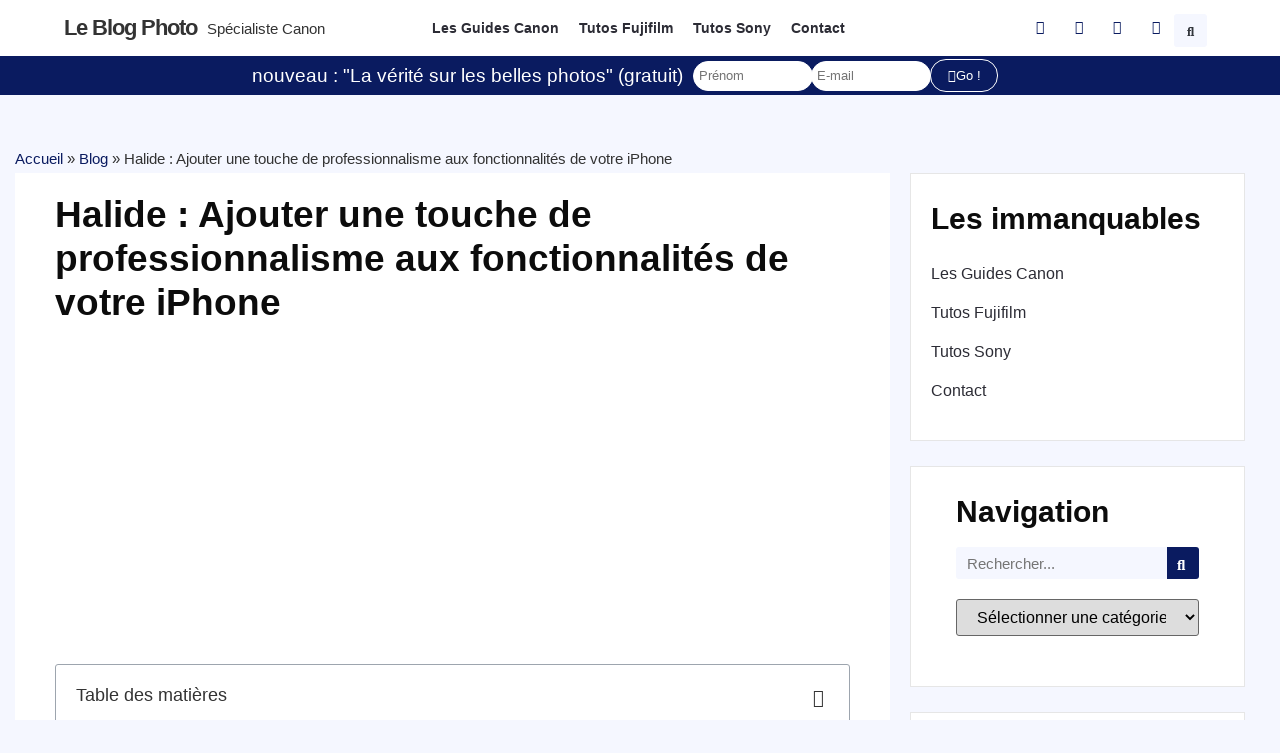

--- FILE ---
content_type: text/html; charset=UTF-8
request_url: https://leblogphoto.net/halide-ajouter-une-touche-de-professionnalisme-aux-fonctionnalites-de-votre-iphone/
body_size: 45325
content:
<!doctype html>
<html lang="fr-FR">
<head><meta charset="UTF-8"><script>if(navigator.userAgent.match(/MSIE|Internet Explorer/i)||navigator.userAgent.match(/Trident\/7\..*?rv:11/i)){var href=document.location.href;if(!href.match(/[?&]nowprocket/)){if(href.indexOf("?")==-1){if(href.indexOf("#")==-1){document.location.href=href+"?nowprocket=1"}else{document.location.href=href.replace("#","?nowprocket=1#")}}else{if(href.indexOf("#")==-1){document.location.href=href+"&nowprocket=1"}else{document.location.href=href.replace("#","&nowprocket=1#")}}}}</script><script>class RocketLazyLoadScripts{constructor(e){this.triggerEvents=e,this.eventOptions={passive:!0},this.userEventListener=this.triggerListener.bind(this),this.delayedScripts={normal:[],async:[],defer:[]},this.allJQueries=[]}_addUserInteractionListener(e){this.triggerEvents.forEach((t=>window.addEventListener(t,e.userEventListener,e.eventOptions)))}_removeUserInteractionListener(e){this.triggerEvents.forEach((t=>window.removeEventListener(t,e.userEventListener,e.eventOptions)))}triggerListener(){this._removeUserInteractionListener(this),"loading"===document.readyState?document.addEventListener("DOMContentLoaded",this._loadEverythingNow.bind(this)):this._loadEverythingNow()}async _loadEverythingNow(){this._delayEventListeners(),this._delayJQueryReady(this),this._handleDocumentWrite(),this._registerAllDelayedScripts(),this._preloadAllScripts(),await this._loadScriptsFromList(this.delayedScripts.normal),await this._loadScriptsFromList(this.delayedScripts.defer),await this._loadScriptsFromList(this.delayedScripts.async),await this._triggerDOMContentLoaded(),await this._triggerWindowLoad(),window.dispatchEvent(new Event("rocket-allScriptsLoaded"))}_registerAllDelayedScripts(){document.querySelectorAll("script[type=rocketlazyloadscript]").forEach((e=>{e.hasAttribute("src")?e.hasAttribute("async")&&!1!==e.async?this.delayedScripts.async.push(e):e.hasAttribute("defer")&&!1!==e.defer||"module"===e.getAttribute("data-rocket-type")?this.delayedScripts.defer.push(e):this.delayedScripts.normal.push(e):this.delayedScripts.normal.push(e)}))}async _transformScript(e){return await this._requestAnimFrame(),new Promise((t=>{const n=document.createElement("script");let r;[...e.attributes].forEach((e=>{let t=e.nodeName;"type"!==t&&("data-rocket-type"===t&&(t="type",r=e.nodeValue),n.setAttribute(t,e.nodeValue))})),e.hasAttribute("src")?(n.addEventListener("load",t),n.addEventListener("error",t)):(n.text=e.text,t()),e.parentNode.replaceChild(n,e)}))}async _loadScriptsFromList(e){const t=e.shift();return t?(await this._transformScript(t),this._loadScriptsFromList(e)):Promise.resolve()}_preloadAllScripts(){var e=document.createDocumentFragment();[...this.delayedScripts.normal,...this.delayedScripts.defer,...this.delayedScripts.async].forEach((t=>{const n=t.getAttribute("src");if(n){const t=document.createElement("link");t.href=n,t.rel="preload",t.as="script",e.appendChild(t)}})),document.head.appendChild(e)}_delayEventListeners(){let e={};function t(t,n){!function(t){function n(n){return e[t].eventsToRewrite.indexOf(n)>=0?"rocket-"+n:n}e[t]||(e[t]={originalFunctions:{add:t.addEventListener,remove:t.removeEventListener},eventsToRewrite:[]},t.addEventListener=function(){arguments[0]=n(arguments[0]),e[t].originalFunctions.add.apply(t,arguments)},t.removeEventListener=function(){arguments[0]=n(arguments[0]),e[t].originalFunctions.remove.apply(t,arguments)})}(t),e[t].eventsToRewrite.push(n)}function n(e,t){let n=e[t];Object.defineProperty(e,t,{get:()=>n||function(){},set(r){e["rocket"+t]=n=r}})}t(document,"DOMContentLoaded"),t(window,"DOMContentLoaded"),t(window,"load"),t(window,"pageshow"),t(document,"readystatechange"),n(document,"onreadystatechange"),n(window,"onload"),n(window,"onpageshow")}_delayJQueryReady(e){let t=window.jQuery;Object.defineProperty(window,"jQuery",{get:()=>t,set(n){if(n&&n.fn&&!e.allJQueries.includes(n)){n.fn.ready=n.fn.init.prototype.ready=function(t){e.domReadyFired?t.bind(document)(n):document.addEventListener("rocket-DOMContentLoaded",(()=>t.bind(document)(n)))};const t=n.fn.on;n.fn.on=n.fn.init.prototype.on=function(){if(this[0]===window){function e(e){return e.split(" ").map((e=>"load"===e||0===e.indexOf("load.")?"rocket-jquery-load":e)).join(" ")}"string"==typeof arguments[0]||arguments[0]instanceof String?arguments[0]=e(arguments[0]):"object"==typeof arguments[0]&&Object.keys(arguments[0]).forEach((t=>{delete Object.assign(arguments[0],{[e(t)]:arguments[0][t]})[t]}))}return t.apply(this,arguments),this},e.allJQueries.push(n)}t=n}})}async _triggerDOMContentLoaded(){this.domReadyFired=!0,await this._requestAnimFrame(),document.dispatchEvent(new Event("rocket-DOMContentLoaded")),await this._requestAnimFrame(),window.dispatchEvent(new Event("rocket-DOMContentLoaded")),await this._requestAnimFrame(),document.dispatchEvent(new Event("rocket-readystatechange")),await this._requestAnimFrame(),document.rocketonreadystatechange&&document.rocketonreadystatechange()}async _triggerWindowLoad(){await this._requestAnimFrame(),window.dispatchEvent(new Event("rocket-load")),await this._requestAnimFrame(),window.rocketonload&&window.rocketonload(),await this._requestAnimFrame(),this.allJQueries.forEach((e=>e(window).trigger("rocket-jquery-load"))),window.dispatchEvent(new Event("rocket-pageshow")),await this._requestAnimFrame(),window.rocketonpageshow&&window.rocketonpageshow()}_handleDocumentWrite(){const e=new Map;document.write=document.writeln=function(t){const n=document.currentScript,r=document.createRange(),i=n.parentElement;let o=e.get(n);void 0===o&&(o=n.nextSibling,e.set(n,o));const a=document.createDocumentFragment();r.setStart(a,0),a.appendChild(r.createContextualFragment(t)),i.insertBefore(a,o)}}async _requestAnimFrame(){return new Promise((e=>requestAnimationFrame(e)))}static run(){const e=new RocketLazyLoadScripts(["keydown","mousemove","touchmove","touchstart","touchend","wheel"]);e._addUserInteractionListener(e)}}RocketLazyLoadScripts.run();</script>
	
	<meta name="viewport" content="width=device-width, initial-scale=1">
	<link rel="profile" href="https://gmpg.org/xfn/11">
	<link rel="dns-prefetch" href="//tracker.wpserveur.net"><meta name='robots' content='index, follow, max-image-preview:large, max-snippet:-1, max-video-preview:-1' />

	<!-- This site is optimized with the Yoast SEO plugin v26.8 - https://yoast.com/product/yoast-seo-wordpress/ -->
	<title>Halide : Ajouter une touche de professionnalisme aux fonctionnalités de votre iPhone - Le blog photo</title><style id="rocket-critical-css">ul{box-sizing:border-box}:root{--wp--preset--font-size--normal:16px;--wp--preset--font-size--huge:42px}.screen-reader-text{clip:rect(1px,1px,1px,1px);word-wrap:normal!important;border:0;-webkit-clip-path:inset(50%);clip-path:inset(50%);height:1px;margin:-1px;overflow:hidden;padding:0;position:absolute;width:1px}html{line-height:1.15;-webkit-text-size-adjust:100%}*,:after,:before{box-sizing:border-box}body{margin:0;font-family:-apple-system,BlinkMacSystemFont,Segoe UI,Roboto,Helvetica Neue,Arial,Noto Sans,sans-serif,Apple Color Emoji,Segoe UI Emoji,Segoe UI Symbol,Noto Color Emoji;font-size:1rem;font-weight:400;line-height:1.5;color:#333;background-color:#fff;-webkit-font-smoothing:antialiased;-moz-osx-font-smoothing:grayscale}h1,h2,h4,h5{margin-top:.5rem;margin-bottom:1rem;font-family:inherit;font-weight:500;line-height:1.2;color:inherit}h1{font-size:2.5rem}h2{font-size:2rem}h4{font-size:1.5rem}h5{font-size:1.25rem}p{margin-top:0;margin-bottom:.9rem}a{background-color:transparent;text-decoration:none;color:#c36}img{border-style:none;height:auto;max-width:100%}label{display:inline-block;line-height:1;vertical-align:middle}button,input,select,textarea{font-family:inherit;font-size:1rem;line-height:1.5;margin:0}input[type=email],input[type=search],input[type=text],select,textarea{width:100%;border:1px solid #666;border-radius:3px;padding:.5rem 1rem}button,input{overflow:visible}button,select{text-transform:none}[type=submit],button{width:auto;-webkit-appearance:button}[type=submit]::-moz-focus-inner,button::-moz-focus-inner{border-style:none;padding:0}[type=submit]:-moz-focusring,button:-moz-focusring{outline:1px dotted ButtonText}[type=submit],button{display:inline-block;font-weight:400;color:#c36;text-align:center;white-space:nowrap;background-color:transparent;border:1px solid #c36;padding:.5rem 1rem;font-size:1rem;border-radius:3px}textarea{overflow:auto;resize:vertical}[type=search]{-webkit-appearance:textfield;outline-offset:-2px}[type=search]::-webkit-search-decoration{-webkit-appearance:none}::-webkit-file-upload-button{-webkit-appearance:button;font:inherit}select{display:block}li,ul{margin-top:0;margin-bottom:0;border:0;outline:0;font-size:100%;vertical-align:baseline;background:transparent}.comments-area a{text-decoration:underline}.screen-reader-text{clip:rect(1px,1px,1px,1px);height:1px;overflow:hidden;position:absolute!important;width:1px;word-wrap:normal!important}.site-navigation{grid-area:nav-menu;display:flex;align-items:center;flex-grow:1}@font-face{font-display:swap;font-family:eicons;src:url(https://1746leblogphoto-1278.kxcdn.com/wp-content/plugins/elementor/assets/lib/eicons/fonts/eicons.eot?5.20.0);src:url(https://1746leblogphoto-1278.kxcdn.com/wp-content/plugins/elementor/assets/lib/eicons/fonts/eicons.eot?5.20.0#iefix) format("embedded-opentype"),url(https://1746leblogphoto-1278.kxcdn.com/wp-content/plugins/elementor/assets/lib/eicons/fonts/eicons.woff2?5.20.0) format("woff2"),url(https://1746leblogphoto-1278.kxcdn.com/wp-content/plugins/elementor/assets/lib/eicons/fonts/eicons.woff?5.20.0) format("woff"),url(https://1746leblogphoto-1278.kxcdn.com/wp-content/plugins/elementor/assets/lib/eicons/fonts/eicons.ttf?5.20.0) format("truetype"),url(https://1746leblogphoto-1278.kxcdn.com/wp-content/plugins/elementor/assets/lib/eicons/fonts/eicons.svg?5.20.0#eicon) format("svg");font-weight:400;font-style:normal}[class*=" eicon-"],[class^=eicon]{display:inline-block;font-family:eicons;font-size:inherit;font-weight:400;font-style:normal;font-variant:normal;line-height:1;text-rendering:auto;-webkit-font-smoothing:antialiased;-moz-osx-font-smoothing:grayscale}@keyframes a{0%{transform:rotate(0deg)}to{transform:rotate(359deg)}}.eicon-animation-spin{animation:a 2s infinite linear}.eicon-close:before{content:"\e87f"}.eicon-loading:before{content:"\e8fb"}.elementor-column-gap-default>.elementor-row>.elementor-column>.elementor-element-populated>.elementor-widget-wrap{padding:10px}@media (max-width:767px){.elementor-column{width:100%}}.dialog-close-button{position:absolute;margin-top:15px;right:15px;color:var(--e-a-color-txt);font-size:15px;line-height:1}.elementor-screen-only,.screen-reader-text{position:absolute;top:-10000em;width:1px;height:1px;margin:-1px;padding:0;overflow:hidden;clip:rect(0,0,0,0);border:0}.elementor *,.elementor :after,.elementor :before{box-sizing:border-box}.elementor a{box-shadow:none;text-decoration:none}.elementor img{height:auto;max-width:100%;border:none;border-radius:0;box-shadow:none}.elementor-widget-wrap .elementor-element.elementor-widget__width-auto{max-width:100%}@media (max-width:1024px){.elementor-widget-wrap .elementor-element.elementor-widget-tablet__width-auto{max-width:100%}}.elementor-element{--flex-direction:initial;--flex-wrap:initial;--justify-content:initial;--align-items:initial;--align-content:initial;--gap:initial;--flex-basis:initial;--flex-grow:initial;--flex-shrink:initial;--order:initial;--align-self:initial;flex-basis:var(--flex-basis);flex-grow:var(--flex-grow);flex-shrink:var(--flex-shrink);order:var(--order);align-self:var(--align-self)}:root{--page-title-display:block}.elementor-page-title{display:var(--page-title-display)}@keyframes eicon-spin{0%{transform:rotate(0deg)}to{transform:rotate(359deg)}}.eicon-animation-spin{animation:eicon-spin 2s linear infinite}.elementor-section{position:relative}.elementor-section .elementor-container{display:flex;margin-right:auto;margin-left:auto;position:relative}@media (max-width:1024px){.elementor-section .elementor-container{flex-wrap:wrap}}.elementor-section.elementor-section-boxed>.elementor-container{max-width:1140px}.elementor-row{width:100%;display:flex}@media (max-width:1024px){.elementor-row{flex-wrap:wrap}}.elementor-widget-wrap{position:relative;width:100%;flex-wrap:wrap;align-content:flex-start}.elementor:not(.elementor-bc-flex-widget) .elementor-widget-wrap{display:flex}.elementor-widget-wrap>.elementor-element{width:100%}.elementor-widget{position:relative}.elementor-widget:not(:last-child){margin-bottom:20px}.elementor-widget:not(:last-child).elementor-widget__width-auto{margin-bottom:0}.elementor-column{position:relative;min-height:1px;display:flex}.elementor-column-wrap{width:100%;position:relative;display:flex}@media (min-width:768px){.elementor-column.elementor-col-25{width:25%}.elementor-column.elementor-col-33{width:33.333%}.elementor-column.elementor-col-50{width:50%}.elementor-column.elementor-col-100{width:100%}}@media (max-width:767px){.elementor-column{width:100%}}ul.elementor-icon-list-items.elementor-inline-items{display:flex;flex-wrap:wrap}ul.elementor-icon-list-items.elementor-inline-items .elementor-inline-item{word-break:break-word}@media (min-width:1025px){#elementor-device-mode:after{content:"desktop"}}@media (min-width:-1){#elementor-device-mode:after{content:"widescreen"}}@media (max-width:-1){#elementor-device-mode:after{content:"laptop";content:"tablet_extra"}}@media (max-width:1024px){#elementor-device-mode:after{content:"tablet"}}@media (max-width:-1){#elementor-device-mode:after{content:"mobile_extra"}}@media (max-width:767px){#elementor-device-mode:after{content:"mobile"}}.elementor-form-fields-wrapper{display:flex;flex-wrap:wrap}.elementor-field-group{flex-wrap:wrap;align-items:center}.elementor-field-group.elementor-field-type-submit{align-items:flex-end}.elementor-field-group .elementor-field-textual{width:100%;max-width:100%;border:1px solid #69727d;background-color:transparent;color:#1f2124;vertical-align:middle;flex-grow:1}.elementor-field-group .elementor-field-textual::-moz-placeholder{color:inherit;font-family:inherit;opacity:.6}.elementor-field-textual{line-height:1.4;font-size:15px;min-height:40px;padding:5px 14px;border-radius:3px}.elementor-button-align-stretch .elementor-field-type-submit:not(.e-form__buttons__wrapper) .elementor-button{flex-basis:100%}.elementor-form .elementor-button{padding-top:0;padding-bottom:0;border:none}.elementor-form .elementor-button>span{display:flex;justify-content:center}.elementor-form .elementor-button.elementor-size-xs{min-height:33px}.elementor-button{display:inline-block;line-height:1;background-color:#69727d;font-size:15px;padding:12px 24px;border-radius:3px;color:#fff;fill:#fff;text-align:center}.elementor-button:visited{color:#fff}.elementor-button-icon{flex-grow:0;order:5}.elementor-button-text{flex-grow:1;order:10;display:inline-block}.elementor-button.elementor-size-xs{font-size:13px;padding:10px 20px;border-radius:2px}.elementor-button .elementor-align-icon-left{margin-right:5px;order:5}.elementor-button span{text-decoration:inherit}.elementor-element{--swiper-theme-color:#000;--swiper-navigation-size:44px;--swiper-pagination-bullet-size:6px;--swiper-pagination-bullet-horizontal-gap:6px}.elementor .elementor-element ul.elementor-icon-list-items{padding:0}@media (max-width:767px){.elementor .elementor-hidden-mobile,.elementor .elementor-hidden-phone{display:none}}@media (min-width:768px) and (max-width:1024px){.elementor .elementor-hidden-tablet{display:none}}@media (min-width:1025px) and (max-width:99999px){.elementor .elementor-hidden-desktop{display:none}}.elementor-heading-title{padding:0;margin:0;line-height:1}.elementor-widget-heading .elementor-heading-title[class*=elementor-size-]>a{color:inherit;font-size:inherit;line-height:inherit}.elementor-widget-heading .elementor-heading-title.elementor-size-medium{font-size:19px}.elementor-widget.elementor-icon-list--layout-inline .elementor-widget-container{overflow:hidden}.elementor-widget .elementor-icon-list-items.elementor-inline-items{margin-right:-8px;margin-left:-8px}.elementor-widget .elementor-icon-list-items.elementor-inline-items .elementor-icon-list-item{margin-right:8px;margin-left:8px}.elementor-widget .elementor-icon-list-items.elementor-inline-items .elementor-icon-list-item:after{width:auto;left:auto;right:auto;position:relative;height:100%;border-top:0;border-bottom:0;border-right:0;border-left-width:1px;border-style:solid;right:-8px}.elementor-widget .elementor-icon-list-items{list-style-type:none;margin:0;padding:0}.elementor-widget .elementor-icon-list-item{margin:0;padding:0;position:relative}.elementor-widget .elementor-icon-list-item:after{position:absolute;bottom:0;width:100%}.elementor-widget .elementor-icon-list-item,.elementor-widget .elementor-icon-list-item a{display:flex;font-size:inherit;align-items:var(--icon-vertical-align,center)}.elementor-widget .elementor-icon-list-icon+.elementor-icon-list-text{align-self:center;padding-left:5px}.elementor-widget .elementor-icon-list-icon{display:flex;position:relative;top:var(--icon-vertical-offset,initial)}.elementor-widget .elementor-icon-list-icon i{width:1.25em;font-size:var(--e-icon-list-icon-size)}.elementor-widget.elementor-widget-icon-list .elementor-icon-list-icon{text-align:var(--e-icon-list-icon-align)}.elementor-widget.elementor-list-item-link-full_width a{width:100%}.elementor-widget:not(.elementor-align-right) .elementor-icon-list-item:after{left:0}.elementor-widget:not(.elementor-align-left) .elementor-icon-list-item:after{right:0}@media (min-width:-1){.elementor-widget:not(.elementor-widescreen-align-right) .elementor-icon-list-item:after{left:0}.elementor-widget:not(.elementor-widescreen-align-left) .elementor-icon-list-item:after{right:0}}@media (max-width:-1){.elementor-widget:not(.elementor-laptop-align-right) .elementor-icon-list-item:after{left:0}.elementor-widget:not(.elementor-laptop-align-left) .elementor-icon-list-item:after{right:0}}@media (max-width:-1){.elementor-widget:not(.elementor-tablet_extra-align-right) .elementor-icon-list-item:after{left:0}.elementor-widget:not(.elementor-tablet_extra-align-left) .elementor-icon-list-item:after{right:0}}@media (max-width:1024px){.elementor-widget:not(.elementor-tablet-align-right) .elementor-icon-list-item:after{left:0}.elementor-widget:not(.elementor-tablet-align-left) .elementor-icon-list-item:after{right:0}}@media (max-width:-1){.elementor-widget:not(.elementor-mobile_extra-align-right) .elementor-icon-list-item:after{left:0}.elementor-widget:not(.elementor-mobile_extra-align-left) .elementor-icon-list-item:after{right:0}}@media (max-width:767px){.elementor-widget:not(.elementor-mobile-align-right) .elementor-icon-list-item:after{left:0}.elementor-widget:not(.elementor-mobile-align-left) .elementor-icon-list-item:after{right:0}}.elementor-widget-image{text-align:center}.elementor-widget-image img{vertical-align:middle;display:inline-block}.elementor-kit-60334{--e-global-color-primary:#0A1B60;--e-global-color-secondary:#F5F7FF;--e-global-color-text:#2C2C35;--e-global-color-accent:#FFFFFF;--e-global-color-74fa26c:#DB0E0E;--e-global-color-fda7de5:#0000000A;--e-global-typography-primary-font-family:"Futura";--e-global-typography-primary-font-weight:600;--e-global-typography-secondary-font-family:"Futura";--e-global-typography-secondary-font-weight:400;--e-global-typography-text-font-family:"Futura";--e-global-typography-text-font-weight:400;--e-global-typography-accent-font-family:"Futura";--e-global-typography-accent-font-weight:500;font-family:"Futura",Sans-serif;font-size:1.1em;font-weight:400;line-height:1.6em;background-color:var(--e-global-color-accent)}.elementor-kit-60334 a{color:var(--e-global-color-primary)}.elementor-kit-60334 h1{font-weight:bold;text-transform:uppercase}.elementor-kit-60334 h2{font-weight:bold}.elementor-kit-60334 button,.elementor-kit-60334 .elementor-button{color:var(--e-global-color-accent);background-color:var(--e-global-color-primary);border-style:solid;border-width:1px 1px 1px 1px;border-color:var(--e-global-color-primary);border-radius:100px 100px 100px 100px}.elementor-kit-60334 input:not([type="button"]):not([type="submit"]),.elementor-kit-60334 textarea,.elementor-kit-60334 .elementor-field-textual{border-radius:100px 100px 100px 100px}.elementor-section.elementor-section-boxed>.elementor-container{max-width:1140px}.elementor-widget:not(:last-child){margin-bottom:20px}.elementor-element{--widgets-spacing:20px}@media (max-width:1024px){.elementor-section.elementor-section-boxed>.elementor-container{max-width:1024px}}@media (max-width:767px){.elementor-section.elementor-section-boxed>.elementor-container{max-width:767px}}@font-face{font-family:'Futura';font-style:normal;font-weight:normal;font-display:swap;src:url('https://1746leblogphoto-1278.kxcdn.com/wp-content/uploads/2022/04/Futura-Book-font.woff') format('woff'),url('https://1746leblogphoto-1278.kxcdn.com/wp-content/uploads/2022/04/Futura-Book-font.ttf') format('truetype')}@font-face{font-family:'Futura';font-style:normal;font-weight:bold;font-display:swap;src:url('https://1746leblogphoto-1278.kxcdn.com/wp-content/uploads/2022/04/Futura-Heavy-font.woff') format('woff'),url('https://1746leblogphoto-1278.kxcdn.com/wp-content/uploads/2022/04/Futura-Heavy-font.ttf') format('truetype')}@font-face{font-family:'Futura';font-style:normal;font-weight:100;font-display:swap;src:url('https://1746leblogphoto-1278.kxcdn.com/wp-content/uploads/2022/04/futura-light-bt.woff') format('woff'),url('https://1746leblogphoto-1278.kxcdn.com/wp-content/uploads/2022/04/futura-light-bt.ttf') format('truetype')}@font-face{font-family:'Futura';font-style:italic;font-weight:normal;font-display:swap;src:url('https://1746leblogphoto-1278.kxcdn.com/wp-content/uploads/2022/04/Futura-Book-Italic-font.woff') format('woff'),url('https://1746leblogphoto-1278.kxcdn.com/wp-content/uploads/2022/04/Futura-Book-Italic-font.ttf') format('truetype')}@font-face{font-family:'Futura';font-style:italic;font-weight:bold;font-display:swap;src:url('https://1746leblogphoto-1278.kxcdn.com/wp-content/uploads/2022/04/Futura-Heavy-Italic-font.woff') format('woff'),url('https://1746leblogphoto-1278.kxcdn.com/wp-content/uploads/2022/04/Futura-Heavy-Italic-font.ttf') format('truetype')}.elementor-location-header:before{content:"";display:table;clear:both}.elementor-search-form{display:block}.elementor-search-form button,.elementor-search-form input[type=search]{margin:0;border:0;padding:0;display:inline-block;vertical-align:middle;white-space:normal;background:none;line-height:1;min-width:0;font-size:15px;-webkit-appearance:none;-moz-appearance:none}.elementor-search-form button{background-color:#69727d;font-size:var(--e-search-form-submit-icon-size,16px);color:#fff;border-radius:0}.elementor-search-form__container{display:flex;overflow:hidden;border:0 solid transparent;min-height:50px}.elementor-search-form__container:not(.elementor-search-form--full-screen){background:#f1f2f3}.elementor-search-form__input{flex-basis:100%;color:#3f444b}.elementor-search-form__input::-moz-placeholder{color:inherit;font-family:inherit;opacity:.6}.elementor-search-form__submit{font-size:var(--e-search-form-submit-icon-size,16px)}.elementor-search-form .elementor-search-form__submit{color:var(--e-search-form-submit-text-color,#fff);border:none;border-radius:0}.elementor-search-form--skin-full_screen .elementor-search-form input[type=search].elementor-search-form__input{font-size:50px;text-align:center;border:solid #fff;border-width:0 0 1px;line-height:1.5;color:#fff}.elementor-search-form--skin-full_screen .elementor-search-form__toggle{display:inline-block;vertical-align:middle;color:var(--e-search-form-toggle-color,#33373d);font-size:var(--e-search-form-toggle-size,33px)}.elementor-search-form--skin-full_screen .elementor-search-form__toggle i{position:relative;display:block;width:var(--e-search-form-toggle-size,33px);height:var(--e-search-form-toggle-size,33px);background-color:var(--e-search-form-toggle-background-color,rgba(0,0,0,.05));border:var(--e-search-form-toggle-border-width,0) solid var(--e-search-form-toggle-color,#33373d);border-radius:var(--e-search-form-toggle-border-radius,3px)}.elementor-search-form--skin-full_screen .elementor-search-form__toggle i:before{position:absolute;left:50%;top:50%;transform:translate(-50%,-50%)}.elementor-search-form--skin-full_screen .elementor-search-form__toggle i:before{font-size:var(--e-search-form-toggle-icon-size,.55em)}.elementor-search-form--skin-full_screen .elementor-search-form__container{align-items:center;position:fixed;z-index:9998;top:0;left:0;right:0;bottom:0;height:100vh;padding:0 15%;background-color:rgba(0,0,0,.8)}.elementor-search-form--skin-full_screen .elementor-search-form__container:not(.elementor-search-form--full-screen){overflow:hidden;opacity:0;transform:scale(0)}.elementor-search-form--skin-full_screen .elementor-search-form__container:not(.elementor-search-form--full-screen) .dialog-lightbox-close-button{display:none}.elementor-icon-list-items .elementor-icon-list-item .elementor-icon-list-text{display:inline-block}.elementor-widget-breadcrumbs{font-size:.85em}.elementor-widget-breadcrumbs p{margin-bottom:0}.e-form__buttons{flex-wrap:wrap}.e-form__buttons{display:flex}.elementor-form .elementor-button>span{display:flex;justify-content:center;align-items:center}.elementor-form .elementor-button .elementor-button-text{white-space:normal;flex-grow:0}.elementor-item:after,.elementor-item:before{display:block;position:absolute}.elementor-item:not(:hover):not(:focus):not(.elementor-item-active):not(.highlighted):after,.elementor-item:not(:hover):not(:focus):not(.elementor-item-active):not(.highlighted):before{opacity:0}.elementor-nav-menu--main .elementor-nav-menu a{padding:13px 20px}.elementor-nav-menu--layout-horizontal{display:flex}.elementor-nav-menu--layout-horizontal .elementor-nav-menu{display:flex;flex-wrap:wrap}.elementor-nav-menu--layout-horizontal .elementor-nav-menu a{white-space:nowrap;flex-grow:1}.elementor-nav-menu--layout-horizontal .elementor-nav-menu>li{display:flex}.elementor-nav-menu--layout-horizontal .elementor-nav-menu>li:not(:first-child)>a{-webkit-margin-start:var(--e-nav-menu-horizontal-menu-item-margin);margin-inline-start:var(--e-nav-menu-horizontal-menu-item-margin)}.elementor-nav-menu--layout-horizontal .elementor-nav-menu>li:not(:last-child)>a{-webkit-margin-end:var(--e-nav-menu-horizontal-menu-item-margin);margin-inline-end:var(--e-nav-menu-horizontal-menu-item-margin)}.elementor-nav-menu--layout-horizontal .elementor-nav-menu>li:not(:last-child):after{content:var(--e-nav-menu-divider-content,none);height:var(--e-nav-menu-divider-height,35%);border-left:var(--e-nav-menu-divider-width,2px) var(--e-nav-menu-divider-style,solid) var(--e-nav-menu-divider-color,#000);border-bottom-color:var(--e-nav-menu-divider-color,#000);border-right-color:var(--e-nav-menu-divider-color,#000);border-top-color:var(--e-nav-menu-divider-color,#000);align-self:center}.elementor-nav-menu__align-left .elementor-nav-menu{margin-right:auto;justify-content:flex-start}.elementor-nav-menu__align-left .elementor-nav-menu--layout-vertical>ul>li>a{justify-content:flex-start}.elementor-nav-menu__align-center .elementor-nav-menu{margin-left:auto;margin-right:auto;justify-content:center}.elementor-widget-nav-menu .elementor-widget-container{display:flex;flex-direction:column}.elementor-nav-menu{position:relative;z-index:2}.elementor-nav-menu:after{content:" ";display:block;height:0;font:0/0 serif;clear:both;visibility:hidden;overflow:hidden}.elementor-nav-menu,.elementor-nav-menu li{display:block;list-style:none;margin:0;padding:0;line-height:normal}.elementor-nav-menu a,.elementor-nav-menu li{position:relative}.elementor-nav-menu li{border-width:0}.elementor-nav-menu a{display:flex;align-items:center}.elementor-nav-menu a{padding:10px 20px;line-height:20px}.elementor-nav-menu--dropdown{background-color:#fff;font-size:13px}.elementor-nav-menu--dropdown-none .elementor-nav-menu--dropdown{display:none}.elementor-nav-menu--dropdown.elementor-nav-menu__container{margin-top:10px;transform-origin:top;overflow-y:auto;overflow-x:hidden}.elementor-nav-menu--dropdown a{color:#33373d}.elementor-widget-table-of-contents .elementor-toc__header-title{color:var(--header-color)}.elementor-widget-table-of-contents:not(.elementor-toc--collapsed) .elementor-toc__toggle-button--expand{display:none}.elementor-widget-table-of-contents .elementor-widget-container{min-height:var(--box-min-height);border:var(--box-border-width,1px) solid var(--box-border-color,#9da5ae);border-radius:var(--box-border-radius,3px);background-color:var(--box-background-color);overflow:hidden}.elementor-toc__header{display:flex;align-items:center;justify-content:space-between;padding:var(--box-padding,20px);background-color:var(--header-background-color);border-bottom:var(--separator-width,1px) solid var(--box-border-color,#9da5ae)}.elementor-toc__header-title{font-size:18px;margin:0;color:var(--header-color)}.elementor-toc__toggle-button{display:inline-flex}.elementor-toc__toggle-button i{color:var(--toggle-button-color)}.elementor-toc__spinner-container{text-align:center}.elementor-toc__spinner{font-size:2em}.elementor-toc__body{padding:var(--box-padding,20px);max-height:var(--toc-body-max-height);overflow-y:auto}.elementor-toc__body::-webkit-scrollbar{width:7px}.elementor-toc__body::-webkit-scrollbar-thumb{background-color:#babfc5;border-radius:10px}.elementor-60339 .elementor-element.elementor-element-6020bfaf:not(.elementor-motion-effects-element-type-background){background-color:var(--e-global-color-accent)}.elementor-60339 .elementor-element.elementor-element-6020bfaf{padding:0% 5% 0% 5%}.elementor-60339 .elementor-element.elementor-element-130d8ae7>.elementor-element-populated>.elementor-widget-wrap{padding:0px 0px 0px 0px}.elementor-60339 .elementor-element.elementor-element-c5577af{padding:5px 0px 5px 0px}.elementor-60339 .elementor-element.elementor-element-3c649c71.elementor-column.elementor-element[data-element_type="column"]>.elementor-column-wrap.elementor-element-populated>.elementor-widget-wrap{align-content:center;align-items:center}.elementor-60339 .elementor-element.elementor-element-3c649c71>.elementor-element-populated>.elementor-widget-wrap{padding:0px 0px 0px 0px}.elementor-60339 .elementor-element.elementor-element-635413ce .elementor-heading-title{font-size:22px;text-transform:capitalize;letter-spacing:-1px}.elementor-60339 .elementor-element.elementor-element-635413ce{width:auto;max-width:auto}.elementor-60339 .elementor-element.elementor-element-77eb7f11{width:auto;max-width:auto}.elementor-60339 .elementor-element.elementor-element-6bf609ee .elementor-heading-title{font-size:15px;font-weight:100}.elementor-60339 .elementor-element.elementor-element-6bf609ee{width:auto;max-width:auto}.elementor-60339 .elementor-element.elementor-element-3b416ba9.elementor-column.elementor-element[data-element_type="column"]>.elementor-column-wrap.elementor-element-populated>.elementor-widget-wrap{align-content:center;align-items:center}.elementor-60339 .elementor-element.elementor-element-3b416ba9>.elementor-element-populated>.elementor-widget-wrap{padding:0px 0px 0px 0px}.elementor-60339 .elementor-element.elementor-element-21096351 .elementor-nav-menu .elementor-item{font-size:14px;font-weight:bold}.elementor-60339 .elementor-element.elementor-element-21096351 .elementor-nav-menu--main .elementor-item{color:var(--e-global-color-text);fill:var(--e-global-color-text);padding-left:10px;padding-right:10px}.elementor-60339 .elementor-element.elementor-element-734471f0.elementor-column.elementor-element[data-element_type="column"]>.elementor-column-wrap.elementor-element-populated>.elementor-widget-wrap{align-content:center;align-items:center}.elementor-60339 .elementor-element.elementor-element-734471f0.elementor-column>.elementor-column-wrap>.elementor-widget-wrap{justify-content:flex-end}.elementor-60339 .elementor-element.elementor-element-734471f0>.elementor-element-populated>.elementor-widget-wrap{padding:0px 0px 0px 0px}.elementor-60339 .elementor-element.elementor-element-1fd32120{--e-icon-list-icon-size:14px;--icon-vertical-offset:0px;width:auto;max-width:auto}.elementor-60339 .elementor-element.elementor-element-40afe7fb .elementor-search-form{text-align:center}.elementor-60339 .elementor-element.elementor-element-40afe7fb .elementor-search-form__toggle{--e-search-form-toggle-size:33px;--e-search-form-toggle-background-color:var( --e-global-color-secondary );--e-search-form-toggle-icon-size:calc(40em / 100)}.elementor-60339 .elementor-element.elementor-element-40afe7fb.elementor-search-form--skin-full_screen .elementor-search-form__container{background-color:var(--e-global-color-secondary)}.elementor-60339 .elementor-element.elementor-element-40afe7fb .elementor-search-form__input,.elementor-60339 .elementor-element.elementor-element-40afe7fb.elementor-search-form--skin-full_screen input[type="search"].elementor-search-form__input{color:var(--e-global-color-primary);fill:var(--e-global-color-primary)}.elementor-60339 .elementor-element.elementor-element-40afe7fb.elementor-search-form--skin-full_screen input[type="search"].elementor-search-form__input{border-color:var(--e-global-color-primary);border-radius:3px}.elementor-60339 .elementor-element.elementor-element-40afe7fb{width:auto;max-width:auto}.elementor-60339 .elementor-element.elementor-element-53302fbf>.elementor-container>.elementor-row>.elementor-column>.elementor-column-wrap>.elementor-widget-wrap{align-content:center;align-items:center}.elementor-60339 .elementor-element.elementor-element-53302fbf:not(.elementor-motion-effects-element-type-background){background-color:var(--e-global-color-primary)}.elementor-60339 .elementor-element.elementor-element-53302fbf{margin-top:0px;margin-bottom:0px;padding:0px 0px 0px 0px}.elementor-60339 .elementor-element.elementor-element-509a97f5.elementor-column.elementor-element[data-element_type="column"]>.elementor-column-wrap.elementor-element-populated>.elementor-widget-wrap{align-content:center;align-items:center}.elementor-60339 .elementor-element.elementor-element-509a97f5.elementor-column>.elementor-column-wrap>.elementor-widget-wrap{justify-content:center}.elementor-60339 .elementor-element.elementor-element-509a97f5>.elementor-element-populated{margin:0px 0px 0px 0px;--e-column-margin-right:0px;--e-column-margin-left:0px}.elementor-60339 .elementor-element.elementor-element-509a97f5>.elementor-element-populated>.elementor-widget-wrap{padding:0px 0px 0px 0px}.elementor-60339 .elementor-element.elementor-element-69d248a5{text-align:center;width:auto;max-width:auto}.elementor-60339 .elementor-element.elementor-element-69d248a5 .elementor-heading-title{color:var(--e-global-color-accent);-webkit-text-stroke-width:0px;stroke-width:0px;-webkit-text-stroke-color:#000;stroke:#000}.elementor-60339 .elementor-element.elementor-element-69d248a5>.elementor-widget-container{margin:0px 0px 0px 0px;padding:0px 0px 0px 0px}.elementor-60339 .elementor-element.elementor-element-7a7d6b4b .elementor-field-group{padding-right:calc(20px/2);padding-left:calc(20px/2);margin-bottom:10px}.elementor-60339 .elementor-element.elementor-element-7a7d6b4b .elementor-form-fields-wrapper{margin-left:calc(-20px/2);margin-right:calc(-20px/2);margin-bottom:-10px}.elementor-60339 .elementor-element.elementor-element-7a7d6b4b .elementor-field-group>label{font-size:11px}.elementor-60339 .elementor-element.elementor-element-7a7d6b4b .elementor-field-group .elementor-field{font-size:13px}.elementor-60339 .elementor-element.elementor-element-7a7d6b4b .elementor-field-group:not(.elementor-field-type-upload) .elementor-field:not(.elementor-select-wrapper){background-color:#ffffff;border-color:var(--e-global-color-accent);border-width:1px 1px 1px 1px}.elementor-60339 .elementor-element.elementor-element-7a7d6b4b .elementor-button{border-style:solid;border-width:1px 1px 1px 1px;padding:0px 10px 0px 10px}.elementor-60339 .elementor-element.elementor-element-7a7d6b4b .elementor-button[type="submit"]{color:#ffffff;border-color:var(--e-global-color-accent)}.elementor-60339 .elementor-element.elementor-element-7a7d6b4b{--e-form-steps-indicators-spacing:20px;--e-form-steps-indicator-padding:30px;--e-form-steps-indicator-inactive-secondary-color:#ffffff;--e-form-steps-indicator-active-secondary-color:#ffffff;--e-form-steps-indicator-completed-secondary-color:#ffffff;--e-form-steps-divider-width:1px;--e-form-steps-divider-gap:10px;width:auto;max-width:auto}.elementor-60339 .elementor-element.elementor-element-7a7d6b4b>.elementor-widget-container{margin:3px 0px 3px 10px}@media (max-width:1024px){.elementor-60339 .elementor-element.elementor-element-6020bfaf{padding:0px 5px 0px 5px}}@media (max-width:767px){.elementor-60339 .elementor-element.elementor-element-3c649c71.elementor-column>.elementor-column-wrap>.elementor-widget-wrap{justify-content:center}.elementor-60339 .elementor-element.elementor-element-21096351 .elementor-nav-menu .elementor-item{font-size:12px}.elementor-60339 .elementor-element.elementor-element-21096351 .elementor-nav-menu--main .elementor-item{padding-left:5px;padding-right:5px}.elementor-60339 .elementor-element.elementor-element-734471f0.elementor-column>.elementor-column-wrap>.elementor-widget-wrap{justify-content:center}}@media (min-width:768px){.elementor-60339 .elementor-element.elementor-element-3c649c71{width:25.993%}.elementor-60339 .elementor-element.elementor-element-3b416ba9{width:47.678%}.elementor-60339 .elementor-element.elementor-element-734471f0{width:25.993%}}.sepVertical{height:50px;border:solid #979797 .5px;display:inline;margin-right:10px;margin-left:10px;opacity:0.3}.elementor-60339 .elementor-element.elementor-element-7a7d6b4b .elementor-field{min-width:120px;padding:5px;min-height:10px}.elementor-60341 .elementor-element.elementor-element-cf20d3b .ue_taxonomy_toggle{text-align:inherit}.elementor-60341 .elementor-element.elementor-element-cf20d3b .ue_taxonomy_toggle_icon{width:40px;height:40px;font-size:20px;background-color:#8f8f8f;color:#ffffff;border-radius:5px 5px 5px 5px}.elementor-60351 .elementor-element.elementor-element-4f64a019>.elementor-container{max-width:1250px}.elementor-60351 .elementor-element.elementor-element-4f64a019{margin-top:50px;margin-bottom:0px}.elementor-60351 .elementor-element.elementor-element-796f9b86>.elementor-element-populated>.elementor-widget-wrap{padding:0px 0px 0px 0px}.elementor-60351 .elementor-element.elementor-element-1e59bbda>.elementor-container{max-width:1250px}.elementor-60351 .elementor-element.elementor-element-1e59bbda{margin-top:0px;margin-bottom:0px}.elementor-60351 .elementor-element.elementor-element-75cde05b>.elementor-column-wrap>.elementor-widget-wrap>.elementor-widget:not(.elementor-widget__width-auto):not(.elementor-widget__width-initial):not(:last-child):not(.elementor-absolute){margin-bottom:0px}.elementor-60351 .elementor-element.elementor-element-75cde05b:not(.elementor-motion-effects-element-type-background)>.elementor-column-wrap{background-color:var(--e-global-color-accent)}.elementor-60351 .elementor-element.elementor-element-75cde05b>.elementor-element-populated>.elementor-widget-wrap{padding:20px 40px 0px 40px}.elementor-60351 .elementor-element.elementor-element-65339b30 .elementor-heading-title{color:#0c0c0c;font-size:2.3rem;text-transform:none;line-height:1.2em;letter-spacing:0px}.elementor-60351 .elementor-element.elementor-element-2e9c83b5{text-align:left}.elementor-60351 .elementor-element.elementor-element-52316d15{--toc-body-max-height:200px;--item-text-hover-decoration:underline}.elementor-60351 .elementor-element.elementor-element-52316d15>.elementor-widget-container{margin:10px 0px 10px 0px}.elementor-60351 .elementor-element.elementor-element-b4621c3>.elementor-element-populated>.elementor-widget-wrap{padding:0px 20px 0px 20px}.elementor-60351 .elementor-element.elementor-element-50d96954:not(.elementor-motion-effects-element-type-background){background-color:var(--e-global-color-accent)}.elementor-60351 .elementor-element.elementor-element-50d96954{border-style:solid;border-width:1px 1px 1px 1px;border-color:rgba(12,12,12,0.1);margin-top:0px;margin-bottom:25px}.elementor-60351 .elementor-element.elementor-element-51c01724>.elementor-column-wrap>.elementor-widget-wrap>.elementor-widget:not(.elementor-widget__width-auto):not(.elementor-widget__width-initial):not(:last-child):not(.elementor-absolute){margin-bottom:20px}.elementor-60351 .elementor-element.elementor-element-51c01724>.elementor-element-populated>.elementor-widget-wrap{padding:30px 20px 30px 20px}.elementor-60351 .elementor-element.elementor-element-44f3c397 .elementor-heading-title{color:#0c0c0c;font-size:30px;font-weight:bold}.elementor-60351 .elementor-element.elementor-element-27010d6f .elementor-nav-menu .elementor-item{font-size:0.9em;line-height:1.5em}.elementor-60351 .elementor-element.elementor-element-27010d6f .elementor-nav-menu--main .elementor-item{color:var(--e-global-color-text);fill:var(--e-global-color-text);padding-left:0px;padding-right:0px;padding-top:8px;padding-bottom:8px}.elementor-60351 .elementor-element.elementor-element-27010d6f{--e-nav-menu-horizontal-menu-item-margin:calc( 0px / 2 )}.elementor-60351 .elementor-element.elementor-element-27010d6f .elementor-nav-menu--main:not(.elementor-nav-menu--layout-horizontal) .elementor-nav-menu>li:not(:last-child){margin-bottom:0px}.elementor-60351 .elementor-element.elementor-element-323052f1:not(.elementor-motion-effects-element-type-background){background-color:var(--e-global-color-accent)}.elementor-60351 .elementor-element.elementor-element-323052f1{border-style:solid;border-width:1px 1px 1px 1px;border-color:rgba(12,12,12,0.1);margin-top:0px;margin-bottom:25px}.elementor-60351 .elementor-element.elementor-element-4de747ad>.elementor-column-wrap>.elementor-widget-wrap>.elementor-widget:not(.elementor-widget__width-auto):not(.elementor-widget__width-initial):not(:last-child):not(.elementor-absolute){margin-bottom:20px}.elementor-60351 .elementor-element.elementor-element-4de747ad>.elementor-element-populated>.elementor-widget-wrap{padding:30px 45px 30px 45px}.elementor-60351 .elementor-element.elementor-element-58837e6c{text-align:left}.elementor-60351 .elementor-element.elementor-element-58837e6c .elementor-heading-title{color:#0c0c0c;font-size:30px;font-weight:bold}.elementor-60351 .elementor-element.elementor-element-cb9d83a .elementor-search-form__container{min-height:32px}.elementor-60351 .elementor-element.elementor-element-cb9d83a .elementor-search-form__submit{min-width:32px;--e-search-form-submit-icon-size:15px}.elementor-60351 .elementor-element.elementor-element-cb9d83a .elementor-search-form__input{padding-left:calc(32px / 3);padding-right:calc(32px / 3)}.elementor-60351 .elementor-element.elementor-element-cb9d83a:not(.elementor-search-form--skin-full_screen) .elementor-search-form__container{background-color:var(--e-global-color-secondary);border-radius:3px}.elementor-60351 .elementor-element.elementor-element-88f40d6:not(.elementor-motion-effects-element-type-background){background-color:var(--e-global-color-accent)}.elementor-60351 .elementor-element.elementor-element-88f40d6{border-style:solid;border-width:1px 1px 1px 1px;border-color:rgba(12,12,12,0.1);margin-top:0px;margin-bottom:25px}.elementor-60351 .elementor-element.elementor-element-724e2af>.elementor-column-wrap>.elementor-widget-wrap>.elementor-widget:not(.elementor-widget__width-auto):not(.elementor-widget__width-initial):not(:last-child):not(.elementor-absolute){margin-bottom:20px}.elementor-60351 .elementor-element.elementor-element-724e2af>.elementor-element-populated>.elementor-widget-wrap{padding:30px 45px 30px 45px}.elementor-60351 .elementor-element.elementor-element-77207ec{text-align:center}.elementor-60351 .elementor-element.elementor-element-77207ec .elementor-heading-title{color:#0c0c0c;font-size:30px;font-weight:bold}.elementor-60351 .elementor-element.elementor-element-5339d90{text-align:right}.elementor-60351 .elementor-element.elementor-element-5339d90 img{width:100%}.elementor-60351 .elementor-element.elementor-element-4d647515>.elementor-column-wrap>.elementor-widget-wrap>.elementor-widget:not(.elementor-widget__width-auto):not(.elementor-widget__width-initial):not(:last-child):not(.elementor-absolute){margin-bottom:0px}.elementor-60351 .elementor-element.elementor-element-56c11242 .elementor-heading-title{color:#0c0c0c;font-size:30px;font-weight:bold}body.elementor-page-60351:not(.elementor-motion-effects-element-type-background){background-color:var(--e-global-color-secondary)}@media (max-width:1024px){.elementor-60351 .elementor-element.elementor-element-4f64a019{margin-top:9px;margin-bottom:0px;padding:0px 0px 0px 50px}.elementor-60351 .elementor-element.elementor-element-1e59bbda{margin-top:0px;margin-bottom:0px}.elementor-60351 .elementor-element.elementor-element-75cde05b>.elementor-element-populated>.elementor-widget-wrap{padding:0px 50px 50px 50px}.elementor-60351 .elementor-element.elementor-element-65339b30 .elementor-heading-title{font-size:35px}.elementor-60351 .elementor-element.elementor-element-b4621c3>.elementor-element-populated>.elementor-widget-wrap{padding:0px 0px 0px 0px}.elementor-60351 .elementor-element.elementor-element-323052f1{margin-top:0px;margin-bottom:0px}.elementor-60351 .elementor-element.elementor-element-88f40d6{margin-top:0px;margin-bottom:0px}.elementor-60351 .elementor-element.elementor-element-5339d90{text-align:center;width:auto;max-width:auto}.elementor-60351 .elementor-element.elementor-element-5339d90 img{width:34%}}@media (max-width:767px){.elementor-60351 .elementor-element.elementor-element-4f64a019{padding:0px 0px 0px 0px}.elementor-60351 .elementor-element.elementor-element-796f9b86>.elementor-element-populated>.elementor-widget-wrap{padding:0px 20px 0px 20px}.elementor-60351 .elementor-element.elementor-element-1e59bbda{margin-top:0px;margin-bottom:0px}.elementor-60351 .elementor-element.elementor-element-75cde05b>.elementor-element-populated>.elementor-widget-wrap{padding:10px 20px 0px 20px}.elementor-60351 .elementor-element.elementor-element-65339b30 .elementor-heading-title{font-size:25px}.elementor-60351 .elementor-element.elementor-element-b4621c3>.elementor-element-populated>.elementor-widget-wrap{padding:0px 0px 0px 0px}.elementor-60351 .elementor-element.elementor-element-51c01724>.elementor-element-populated>.elementor-widget-wrap{padding:30px 30px 30px 30px}.elementor-60351 .elementor-element.elementor-element-44f3c397 .elementor-heading-title{font-size:28px;line-height:1.2em}.elementor-60351 .elementor-element.elementor-element-4de747ad>.elementor-element-populated>.elementor-widget-wrap{padding:30px 30px 30px 30px}.elementor-60351 .elementor-element.elementor-element-58837e6c .elementor-heading-title{font-size:28px;line-height:1.2em}.elementor-60351 .elementor-element.elementor-element-724e2af>.elementor-element-populated>.elementor-widget-wrap{padding:30px 30px 30px 30px}.elementor-60351 .elementor-element.elementor-element-77207ec .elementor-heading-title{font-size:28px;line-height:1.2em}.elementor-60351 .elementor-element.elementor-element-56c11242 .elementor-heading-title{font-size:28px;line-height:1.2em}}@media (min-width:768px){.elementor-60351 .elementor-element.elementor-element-75cde05b{width:70%}.elementor-60351 .elementor-element.elementor-element-b4621c3{width:30%}}@media (max-width:1024px) and (min-width:768px){.elementor-60351 .elementor-element.elementor-element-75cde05b{width:100%}.elementor-60351 .elementor-element.elementor-element-b4621c3{width:100%}}ul{margin-bottom:1em}h2,h4{margin-top:1.5em}.fas{margin-right:5px;margin-top:5px}.elementor-60351 .elementor-element.elementor-element-b8d8b9d h5{display:none}.fab,.far,.fas{-moz-osx-font-smoothing:grayscale;-webkit-font-smoothing:antialiased;display:inline-block;font-style:normal;font-variant:normal;text-rendering:auto;line-height:1}.fa-arrow-alt-circle-right:before{content:"\f35a"}.fa-bars:before{content:"\f0c9"}.fa-chevron-down:before{content:"\f078"}.fa-chevron-up:before{content:"\f077"}.fa-facebook-f:before{content:"\f39e"}.fa-instagram:before{content:"\f16d"}.fa-search:before{content:"\f002"}.fa-times:before{content:"\f00d"}.fa-twitter:before{content:"\f099"}.fa-youtube:before{content:"\f167"}@font-face{font-family:"Font Awesome 5 Free";font-style:normal;font-weight:900;font-display:swap;src:url(https://1746leblogphoto-1278.kxcdn.com/wp-content/plugins/elementor/assets/lib/font-awesome/webfonts/fa-solid-900.eot);src:url(https://1746leblogphoto-1278.kxcdn.com/wp-content/plugins/elementor/assets/lib/font-awesome/webfonts/fa-solid-900.eot?#iefix) format("embedded-opentype"),url(https://1746leblogphoto-1278.kxcdn.com/wp-content/plugins/elementor/assets/lib/font-awesome/webfonts/fa-solid-900.woff2) format("woff2"),url(https://1746leblogphoto-1278.kxcdn.com/wp-content/plugins/elementor/assets/lib/font-awesome/webfonts/fa-solid-900.woff) format("woff"),url(https://1746leblogphoto-1278.kxcdn.com/wp-content/plugins/elementor/assets/lib/font-awesome/webfonts/fa-solid-900.ttf) format("truetype"),url(https://1746leblogphoto-1278.kxcdn.com/wp-content/plugins/elementor/assets/lib/font-awesome/webfonts/fa-solid-900.svg#fontawesome) format("svg")}.fas{font-family:"Font Awesome 5 Free";font-weight:900}@font-face{font-family:"Font Awesome 5 Brands";font-style:normal;font-weight:400;font-display:swap;src:url(https://1746leblogphoto-1278.kxcdn.com/wp-content/plugins/elementor/assets/lib/font-awesome/webfonts/fa-brands-400.eot);src:url(https://1746leblogphoto-1278.kxcdn.com/wp-content/plugins/elementor/assets/lib/font-awesome/webfonts/fa-brands-400.eot?#iefix) format("embedded-opentype"),url(https://1746leblogphoto-1278.kxcdn.com/wp-content/plugins/elementor/assets/lib/font-awesome/webfonts/fa-brands-400.woff2) format("woff2"),url(https://1746leblogphoto-1278.kxcdn.com/wp-content/plugins/elementor/assets/lib/font-awesome/webfonts/fa-brands-400.woff) format("woff"),url(https://1746leblogphoto-1278.kxcdn.com/wp-content/plugins/elementor/assets/lib/font-awesome/webfonts/fa-brands-400.ttf) format("truetype"),url(https://1746leblogphoto-1278.kxcdn.com/wp-content/plugins/elementor/assets/lib/font-awesome/webfonts/fa-brands-400.svg#fontawesome) format("svg")}.fab{font-family:"Font Awesome 5 Brands";font-weight:400}@font-face{font-family:"Font Awesome 5 Free";font-style:normal;font-weight:400;font-display:swap;src:url(https://1746leblogphoto-1278.kxcdn.com/wp-content/plugins/elementor/assets/lib/font-awesome/webfonts/fa-regular-400.eot);src:url(https://1746leblogphoto-1278.kxcdn.com/wp-content/plugins/elementor/assets/lib/font-awesome/webfonts/fa-regular-400.eot?#iefix) format("embedded-opentype"),url(https://1746leblogphoto-1278.kxcdn.com/wp-content/plugins/elementor/assets/lib/font-awesome/webfonts/fa-regular-400.woff2) format("woff2"),url(https://1746leblogphoto-1278.kxcdn.com/wp-content/plugins/elementor/assets/lib/font-awesome/webfonts/fa-regular-400.woff) format("woff"),url(https://1746leblogphoto-1278.kxcdn.com/wp-content/plugins/elementor/assets/lib/font-awesome/webfonts/fa-regular-400.ttf) format("truetype"),url(https://1746leblogphoto-1278.kxcdn.com/wp-content/plugins/elementor/assets/lib/font-awesome/webfonts/fa-regular-400.svg#fontawesome) format("svg")}.far{font-family:"Font Awesome 5 Free";font-weight:400}.fab,.far,.fas{-moz-osx-font-smoothing:grayscale;-webkit-font-smoothing:antialiased;display:inline-block;font-style:normal;font-variant:normal;text-rendering:auto;line-height:1}.fa-arrow-alt-circle-right:before{content:"\f35a"}.fa-bars:before{content:"\f0c9"}.fa-chevron-down:before{content:"\f078"}.fa-chevron-up:before{content:"\f077"}.fa-facebook-f:before{content:"\f39e"}.fa-instagram:before{content:"\f16d"}.fa-search:before{content:"\f002"}.fa-times:before{content:"\f00d"}.fa-twitter:before{content:"\f099"}.fa-youtube:before{content:"\f167"}@font-face{font-family:"Font Awesome 5 Brands";font-style:normal;font-weight:normal;font-display:swap;src:url(https://1746leblogphoto-1278.kxcdn.com/wp-content/plugins/unlimited-elements-for-elementor-premium/assets_libraries/font-awesome5/css/fa-brands-400.eot);src:url(https://1746leblogphoto-1278.kxcdn.com/wp-content/plugins/unlimited-elements-for-elementor-premium/assets_libraries/font-awesome5/css/fa-brands-400.eot?#iefix) format("embedded-opentype"),url(https://1746leblogphoto-1278.kxcdn.com/wp-content/plugins/unlimited-elements-for-elementor-premium/assets_libraries/font-awesome5/css/fa-brands-400.woff2) format("woff2"),url(https://1746leblogphoto-1278.kxcdn.com/wp-content/plugins/unlimited-elements-for-elementor-premium/assets_libraries/font-awesome5/css/fa-brands-400.woff) format("woff"),url(https://1746leblogphoto-1278.kxcdn.com/wp-content/plugins/unlimited-elements-for-elementor-premium/assets_libraries/font-awesome5/css/fa-brands-400.ttf) format("truetype"),url(https://1746leblogphoto-1278.kxcdn.com/wp-content/plugins/unlimited-elements-for-elementor-premium/assets_libraries/font-awesome5/css/fa-brands-400.svg#fontawesome) format("svg")}.fab{font-family:"Font Awesome 5 Brands"}@font-face{font-family:"Font Awesome 5 Free";font-style:normal;font-weight:400;font-display:swap;src:url(https://1746leblogphoto-1278.kxcdn.com/wp-content/plugins/unlimited-elements-for-elementor-premium/assets_libraries/font-awesome5/css/fa-regular-400.eot);src:url(https://1746leblogphoto-1278.kxcdn.com/wp-content/plugins/unlimited-elements-for-elementor-premium/assets_libraries/font-awesome5/css/fa-regular-400.eot?#iefix) format("embedded-opentype"),url(https://1746leblogphoto-1278.kxcdn.com/wp-content/plugins/unlimited-elements-for-elementor-premium/assets_libraries/font-awesome5/css/fa-regular-400.woff2) format("woff2"),url(https://1746leblogphoto-1278.kxcdn.com/wp-content/plugins/unlimited-elements-for-elementor-premium/assets_libraries/font-awesome5/css/fa-regular-400.woff) format("woff"),url(https://1746leblogphoto-1278.kxcdn.com/wp-content/plugins/unlimited-elements-for-elementor-premium/assets_libraries/font-awesome5/css/fa-regular-400.ttf) format("truetype"),url(https://1746leblogphoto-1278.kxcdn.com/wp-content/plugins/unlimited-elements-for-elementor-premium/assets_libraries/font-awesome5/css/fa-regular-400.svg#fontawesome) format("svg")}.far{font-weight:400}@font-face{font-family:"Font Awesome 5 Free";font-style:normal;font-weight:900;font-display:swap;src:url(https://1746leblogphoto-1278.kxcdn.com/wp-content/plugins/unlimited-elements-for-elementor-premium/assets_libraries/font-awesome5/css/fa-solid-900.eot);src:url(https://1746leblogphoto-1278.kxcdn.com/wp-content/plugins/unlimited-elements-for-elementor-premium/assets_libraries/font-awesome5/css/fa-solid-900.eot?#iefix) format("embedded-opentype"),url(https://1746leblogphoto-1278.kxcdn.com/wp-content/plugins/unlimited-elements-for-elementor-premium/assets_libraries/font-awesome5/css/fa-solid-900.woff2) format("woff2"),url(https://1746leblogphoto-1278.kxcdn.com/wp-content/plugins/unlimited-elements-for-elementor-premium/assets_libraries/font-awesome5/css/fa-solid-900.woff) format("woff"),url(https://1746leblogphoto-1278.kxcdn.com/wp-content/plugins/unlimited-elements-for-elementor-premium/assets_libraries/font-awesome5/css/fa-solid-900.ttf) format("truetype"),url(https://1746leblogphoto-1278.kxcdn.com/wp-content/plugins/unlimited-elements-for-elementor-premium/assets_libraries/font-awesome5/css/fa-solid-900.svg#fontawesome) format("svg")}.far,.fas{font-family:"Font Awesome 5 Free"}.fas{font-weight:900}</style>
	<link rel="canonical" href="https://leblogphoto.net/halide-ajouter-une-touche-de-professionnalisme-aux-fonctionnalites-de-votre-iphone/" />
	<meta property="og:locale" content="fr_FR" />
	<meta property="og:type" content="article" />
	<meta property="og:title" content="Halide : Ajouter une touche de professionnalisme aux fonctionnalités de votre iPhone - Le blog photo" />
	<meta property="og:description" content="Que l&rsquo;on aime ou pas la domination des smartphones, ces appareils sont là pour rester. Pour la plupart des utilisateurs, ils sont même utilisés comme « appareils photo de tous les jours ». Toutefois, ils peuvent être un peu trop limités quand vient le temps de prendre une photo ou produire une vidéo. Par exemple les caméras [&hellip;]" />
	<meta property="og:url" content="https://leblogphoto.net/halide-ajouter-une-touche-de-professionnalisme-aux-fonctionnalites-de-votre-iphone/" />
	<meta property="og:site_name" content="Le blog photo" />
	<meta property="article:published_time" content="2017-05-31T21:25:30+00:00" />
	<meta property="og:image" content="https://c1.staticflickr.com/5/4198/35019407635_76a4fc3641_o.jpg" />
	<meta name="author" content="Damien" />
	<meta name="twitter:card" content="summary_large_image" />
	<meta name="twitter:label1" content="Écrit par" />
	<meta name="twitter:data1" content="Damien" />
	<meta name="twitter:label2" content="Durée de lecture estimée" />
	<meta name="twitter:data2" content="2 minutes" />
	<script type="application/ld+json" class="yoast-schema-graph">{"@context":"https://schema.org","@graph":[{"@type":"Article","@id":"https://leblogphoto.net/halide-ajouter-une-touche-de-professionnalisme-aux-fonctionnalites-de-votre-iphone/#article","isPartOf":{"@id":"https://leblogphoto.net/halide-ajouter-une-touche-de-professionnalisme-aux-fonctionnalites-de-votre-iphone/"},"author":{"name":"Damien","@id":"https://leblogphoto.net/#/schema/person/1cad84bc16223dda3acf8b8e2d6eb57e"},"headline":"Halide : Ajouter une touche de professionnalisme aux fonctionnalités de votre iPhone","datePublished":"2017-05-31T21:25:30+00:00","mainEntityOfPage":{"@id":"https://leblogphoto.net/halide-ajouter-une-touche-de-professionnalisme-aux-fonctionnalites-de-votre-iphone/"},"wordCount":491,"publisher":{"@id":"https://leblogphoto.net/#organization"},"image":{"@id":"https://leblogphoto.net/halide-ajouter-une-touche-de-professionnalisme-aux-fonctionnalites-de-votre-iphone/#primaryimage"},"thumbnailUrl":"https://1746leblogphoto-1278.kxcdn.com/wp-content/uploads/2022/04/35019407635_76a4fc3641_o.jpg","keywords":["IOS","Ipad","IPhone","Ipod","photographie","smartphone"],"inLanguage":"fr-FR"},{"@type":"WebPage","@id":"https://leblogphoto.net/halide-ajouter-une-touche-de-professionnalisme-aux-fonctionnalites-de-votre-iphone/","url":"https://leblogphoto.net/halide-ajouter-une-touche-de-professionnalisme-aux-fonctionnalites-de-votre-iphone/","name":"Halide : Ajouter une touche de professionnalisme aux fonctionnalités de votre iPhone - Le blog photo","isPartOf":{"@id":"https://leblogphoto.net/#website"},"primaryImageOfPage":{"@id":"https://leblogphoto.net/halide-ajouter-une-touche-de-professionnalisme-aux-fonctionnalites-de-votre-iphone/#primaryimage"},"image":{"@id":"https://leblogphoto.net/halide-ajouter-une-touche-de-professionnalisme-aux-fonctionnalites-de-votre-iphone/#primaryimage"},"thumbnailUrl":"https://1746leblogphoto-1278.kxcdn.com/wp-content/uploads/2022/04/35019407635_76a4fc3641_o.jpg","datePublished":"2017-05-31T21:25:30+00:00","breadcrumb":{"@id":"https://leblogphoto.net/halide-ajouter-une-touche-de-professionnalisme-aux-fonctionnalites-de-votre-iphone/#breadcrumb"},"inLanguage":"fr-FR","potentialAction":[{"@type":"ReadAction","target":["https://leblogphoto.net/halide-ajouter-une-touche-de-professionnalisme-aux-fonctionnalites-de-votre-iphone/"]}]},{"@type":"ImageObject","inLanguage":"fr-FR","@id":"https://leblogphoto.net/halide-ajouter-une-touche-de-professionnalisme-aux-fonctionnalites-de-votre-iphone/#primaryimage","url":"https://1746leblogphoto-1278.kxcdn.com/wp-content/uploads/2022/04/35019407635_76a4fc3641_o.jpg","contentUrl":"https://1746leblogphoto-1278.kxcdn.com/wp-content/uploads/2022/04/35019407635_76a4fc3641_o.jpg","width":800,"height":331},{"@type":"BreadcrumbList","@id":"https://leblogphoto.net/halide-ajouter-une-touche-de-professionnalisme-aux-fonctionnalites-de-votre-iphone/#breadcrumb","itemListElement":[{"@type":"ListItem","position":1,"name":"Accueil","item":"https://leblogphoto.net/"},{"@type":"ListItem","position":2,"name":"Blog","item":"https://leblogphoto.net/blog/"},{"@type":"ListItem","position":3,"name":"Halide : Ajouter une touche de professionnalisme aux fonctionnalités de votre iPhone"}]},{"@type":"WebSite","@id":"https://leblogphoto.net/#website","url":"https://leblogphoto.net/","name":"Le blog photo","description":"Spécialiste Canon ! Test, Configuration, Tutos, Guide, Manuel","publisher":{"@id":"https://leblogphoto.net/#organization"},"potentialAction":[{"@type":"SearchAction","target":{"@type":"EntryPoint","urlTemplate":"https://leblogphoto.net/?s={search_term_string}"},"query-input":{"@type":"PropertyValueSpecification","valueRequired":true,"valueName":"search_term_string"}}],"inLanguage":"fr-FR"},{"@type":"Organization","@id":"https://leblogphoto.net/#organization","name":"Le blog photo","url":"https://leblogphoto.net/","logo":{"@type":"ImageObject","inLanguage":"fr-FR","@id":"https://leblogphoto.net/#/schema/logo/image/","url":"https://1746leblogphoto-1278.kxcdn.com/wp-content/uploads/2022/04/Logo-blog-photo.png","contentUrl":"https://1746leblogphoto-1278.kxcdn.com/wp-content/uploads/2022/04/Logo-blog-photo.png","width":774,"height":349,"caption":"Le blog photo"},"image":{"@id":"https://leblogphoto.net/#/schema/logo/image/"}},{"@type":"Person","@id":"https://leblogphoto.net/#/schema/person/1cad84bc16223dda3acf8b8e2d6eb57e","name":"Damien","description":"Pris de passion pour la photo il y a quelques années, je suis Photographe professionnel formateur (Base de la photos, Lightroom, Photoshop, Capture ONE) &amp; accompagnateur photographe pour Voyages-photos.com. Je suis partenaire Adobe, Fujifilm, Sony, Sigma, Tamron ... Bref, je m'amuse :)","sameAs":["http://www.leblogphoto.net"],"url":"https://leblogphoto.net/author/damien/"}]}</script>
	<!-- / Yoast SEO plugin. -->


<script type="rocketlazyloadscript" data-rocket-type='application/javascript'  id='pys-version-script'>console.log('PixelYourSite Free version 11.1.5.2');</script>
<link rel='dns-prefetch' href='//a.omappapi.com' />
<link rel='dns-prefetch' href='//www.googletagmanager.com' />
<link rel='dns-prefetch' href='//1746leblogphoto-1278.kxcdn.com' />

<link href='//1746leblogphoto-1278.kxcdn.com' rel='preconnect' />
<link rel="alternate" type="application/rss+xml" title="Le blog photo &raquo; Flux" href="https://leblogphoto.net/feed/" />
<link rel="alternate" type="application/rss+xml" title="Le blog photo &raquo; Flux des commentaires" href="https://leblogphoto.net/comments/feed/" />
<link rel="alternate" title="oEmbed (JSON)" type="application/json+oembed" href="https://leblogphoto.net/wp-json/oembed/1.0/embed?url=https%3A%2F%2Fleblogphoto.net%2Fhalide-ajouter-une-touche-de-professionnalisme-aux-fonctionnalites-de-votre-iphone%2F" />
<link rel="alternate" title="oEmbed (XML)" type="text/xml+oembed" href="https://leblogphoto.net/wp-json/oembed/1.0/embed?url=https%3A%2F%2Fleblogphoto.net%2Fhalide-ajouter-une-touche-de-professionnalisme-aux-fonctionnalites-de-votre-iphone%2F&#038;format=xml" />
<style id='wp-img-auto-sizes-contain-inline-css'>
img:is([sizes=auto i],[sizes^="auto," i]){contain-intrinsic-size:3000px 1500px}
/*# sourceURL=wp-img-auto-sizes-contain-inline-css */
</style>
<link rel='preload'  href='https://1746leblogphoto-1278.kxcdn.com/wp-includes/css/dist/block-library/style.min.css' data-rocket-async="style" as="style" onload="this.onload=null;this.rel='stylesheet'" media='all' />
<link data-minify="1" rel='preload'  href='https://1746leblogphoto-1278.kxcdn.com/wp-content/cache/min/1/wp-content/plugins/jet-engine/assets/css/frontend.css?ver=1769737553' data-rocket-async="style" as="style" onload="this.onload=null;this.rel='stylesheet'" media='all' />
<style id='global-styles-inline-css'>
:root{--wp--preset--aspect-ratio--square: 1;--wp--preset--aspect-ratio--4-3: 4/3;--wp--preset--aspect-ratio--3-4: 3/4;--wp--preset--aspect-ratio--3-2: 3/2;--wp--preset--aspect-ratio--2-3: 2/3;--wp--preset--aspect-ratio--16-9: 16/9;--wp--preset--aspect-ratio--9-16: 9/16;--wp--preset--color--black: #000000;--wp--preset--color--cyan-bluish-gray: #abb8c3;--wp--preset--color--white: #ffffff;--wp--preset--color--pale-pink: #f78da7;--wp--preset--color--vivid-red: #cf2e2e;--wp--preset--color--luminous-vivid-orange: #ff6900;--wp--preset--color--luminous-vivid-amber: #fcb900;--wp--preset--color--light-green-cyan: #7bdcb5;--wp--preset--color--vivid-green-cyan: #00d084;--wp--preset--color--pale-cyan-blue: #8ed1fc;--wp--preset--color--vivid-cyan-blue: #0693e3;--wp--preset--color--vivid-purple: #9b51e0;--wp--preset--gradient--vivid-cyan-blue-to-vivid-purple: linear-gradient(135deg,rgb(6,147,227) 0%,rgb(155,81,224) 100%);--wp--preset--gradient--light-green-cyan-to-vivid-green-cyan: linear-gradient(135deg,rgb(122,220,180) 0%,rgb(0,208,130) 100%);--wp--preset--gradient--luminous-vivid-amber-to-luminous-vivid-orange: linear-gradient(135deg,rgb(252,185,0) 0%,rgb(255,105,0) 100%);--wp--preset--gradient--luminous-vivid-orange-to-vivid-red: linear-gradient(135deg,rgb(255,105,0) 0%,rgb(207,46,46) 100%);--wp--preset--gradient--very-light-gray-to-cyan-bluish-gray: linear-gradient(135deg,rgb(238,238,238) 0%,rgb(169,184,195) 100%);--wp--preset--gradient--cool-to-warm-spectrum: linear-gradient(135deg,rgb(74,234,220) 0%,rgb(151,120,209) 20%,rgb(207,42,186) 40%,rgb(238,44,130) 60%,rgb(251,105,98) 80%,rgb(254,248,76) 100%);--wp--preset--gradient--blush-light-purple: linear-gradient(135deg,rgb(255,206,236) 0%,rgb(152,150,240) 100%);--wp--preset--gradient--blush-bordeaux: linear-gradient(135deg,rgb(254,205,165) 0%,rgb(254,45,45) 50%,rgb(107,0,62) 100%);--wp--preset--gradient--luminous-dusk: linear-gradient(135deg,rgb(255,203,112) 0%,rgb(199,81,192) 50%,rgb(65,88,208) 100%);--wp--preset--gradient--pale-ocean: linear-gradient(135deg,rgb(255,245,203) 0%,rgb(182,227,212) 50%,rgb(51,167,181) 100%);--wp--preset--gradient--electric-grass: linear-gradient(135deg,rgb(202,248,128) 0%,rgb(113,206,126) 100%);--wp--preset--gradient--midnight: linear-gradient(135deg,rgb(2,3,129) 0%,rgb(40,116,252) 100%);--wp--preset--font-size--small: 13px;--wp--preset--font-size--medium: 20px;--wp--preset--font-size--large: 36px;--wp--preset--font-size--x-large: 42px;--wp--preset--spacing--20: 0.44rem;--wp--preset--spacing--30: 0.67rem;--wp--preset--spacing--40: 1rem;--wp--preset--spacing--50: 1.5rem;--wp--preset--spacing--60: 2.25rem;--wp--preset--spacing--70: 3.38rem;--wp--preset--spacing--80: 5.06rem;--wp--preset--shadow--natural: 6px 6px 9px rgba(0, 0, 0, 0.2);--wp--preset--shadow--deep: 12px 12px 50px rgba(0, 0, 0, 0.4);--wp--preset--shadow--sharp: 6px 6px 0px rgba(0, 0, 0, 0.2);--wp--preset--shadow--outlined: 6px 6px 0px -3px rgb(255, 255, 255), 6px 6px rgb(0, 0, 0);--wp--preset--shadow--crisp: 6px 6px 0px rgb(0, 0, 0);}:root { --wp--style--global--content-size: 800px;--wp--style--global--wide-size: 1200px; }:where(body) { margin: 0; }.wp-site-blocks > .alignleft { float: left; margin-right: 2em; }.wp-site-blocks > .alignright { float: right; margin-left: 2em; }.wp-site-blocks > .aligncenter { justify-content: center; margin-left: auto; margin-right: auto; }:where(.wp-site-blocks) > * { margin-block-start: 24px; margin-block-end: 0; }:where(.wp-site-blocks) > :first-child { margin-block-start: 0; }:where(.wp-site-blocks) > :last-child { margin-block-end: 0; }:root { --wp--style--block-gap: 24px; }:root :where(.is-layout-flow) > :first-child{margin-block-start: 0;}:root :where(.is-layout-flow) > :last-child{margin-block-end: 0;}:root :where(.is-layout-flow) > *{margin-block-start: 24px;margin-block-end: 0;}:root :where(.is-layout-constrained) > :first-child{margin-block-start: 0;}:root :where(.is-layout-constrained) > :last-child{margin-block-end: 0;}:root :where(.is-layout-constrained) > *{margin-block-start: 24px;margin-block-end: 0;}:root :where(.is-layout-flex){gap: 24px;}:root :where(.is-layout-grid){gap: 24px;}.is-layout-flow > .alignleft{float: left;margin-inline-start: 0;margin-inline-end: 2em;}.is-layout-flow > .alignright{float: right;margin-inline-start: 2em;margin-inline-end: 0;}.is-layout-flow > .aligncenter{margin-left: auto !important;margin-right: auto !important;}.is-layout-constrained > .alignleft{float: left;margin-inline-start: 0;margin-inline-end: 2em;}.is-layout-constrained > .alignright{float: right;margin-inline-start: 2em;margin-inline-end: 0;}.is-layout-constrained > .aligncenter{margin-left: auto !important;margin-right: auto !important;}.is-layout-constrained > :where(:not(.alignleft):not(.alignright):not(.alignfull)){max-width: var(--wp--style--global--content-size);margin-left: auto !important;margin-right: auto !important;}.is-layout-constrained > .alignwide{max-width: var(--wp--style--global--wide-size);}body .is-layout-flex{display: flex;}.is-layout-flex{flex-wrap: wrap;align-items: center;}.is-layout-flex > :is(*, div){margin: 0;}body .is-layout-grid{display: grid;}.is-layout-grid > :is(*, div){margin: 0;}body{padding-top: 0px;padding-right: 0px;padding-bottom: 0px;padding-left: 0px;}a:where(:not(.wp-element-button)){text-decoration: underline;}:root :where(.wp-element-button, .wp-block-button__link){background-color: #32373c;border-width: 0;color: #fff;font-family: inherit;font-size: inherit;font-style: inherit;font-weight: inherit;letter-spacing: inherit;line-height: inherit;padding-top: calc(0.667em + 2px);padding-right: calc(1.333em + 2px);padding-bottom: calc(0.667em + 2px);padding-left: calc(1.333em + 2px);text-decoration: none;text-transform: inherit;}.has-black-color{color: var(--wp--preset--color--black) !important;}.has-cyan-bluish-gray-color{color: var(--wp--preset--color--cyan-bluish-gray) !important;}.has-white-color{color: var(--wp--preset--color--white) !important;}.has-pale-pink-color{color: var(--wp--preset--color--pale-pink) !important;}.has-vivid-red-color{color: var(--wp--preset--color--vivid-red) !important;}.has-luminous-vivid-orange-color{color: var(--wp--preset--color--luminous-vivid-orange) !important;}.has-luminous-vivid-amber-color{color: var(--wp--preset--color--luminous-vivid-amber) !important;}.has-light-green-cyan-color{color: var(--wp--preset--color--light-green-cyan) !important;}.has-vivid-green-cyan-color{color: var(--wp--preset--color--vivid-green-cyan) !important;}.has-pale-cyan-blue-color{color: var(--wp--preset--color--pale-cyan-blue) !important;}.has-vivid-cyan-blue-color{color: var(--wp--preset--color--vivid-cyan-blue) !important;}.has-vivid-purple-color{color: var(--wp--preset--color--vivid-purple) !important;}.has-black-background-color{background-color: var(--wp--preset--color--black) !important;}.has-cyan-bluish-gray-background-color{background-color: var(--wp--preset--color--cyan-bluish-gray) !important;}.has-white-background-color{background-color: var(--wp--preset--color--white) !important;}.has-pale-pink-background-color{background-color: var(--wp--preset--color--pale-pink) !important;}.has-vivid-red-background-color{background-color: var(--wp--preset--color--vivid-red) !important;}.has-luminous-vivid-orange-background-color{background-color: var(--wp--preset--color--luminous-vivid-orange) !important;}.has-luminous-vivid-amber-background-color{background-color: var(--wp--preset--color--luminous-vivid-amber) !important;}.has-light-green-cyan-background-color{background-color: var(--wp--preset--color--light-green-cyan) !important;}.has-vivid-green-cyan-background-color{background-color: var(--wp--preset--color--vivid-green-cyan) !important;}.has-pale-cyan-blue-background-color{background-color: var(--wp--preset--color--pale-cyan-blue) !important;}.has-vivid-cyan-blue-background-color{background-color: var(--wp--preset--color--vivid-cyan-blue) !important;}.has-vivid-purple-background-color{background-color: var(--wp--preset--color--vivid-purple) !important;}.has-black-border-color{border-color: var(--wp--preset--color--black) !important;}.has-cyan-bluish-gray-border-color{border-color: var(--wp--preset--color--cyan-bluish-gray) !important;}.has-white-border-color{border-color: var(--wp--preset--color--white) !important;}.has-pale-pink-border-color{border-color: var(--wp--preset--color--pale-pink) !important;}.has-vivid-red-border-color{border-color: var(--wp--preset--color--vivid-red) !important;}.has-luminous-vivid-orange-border-color{border-color: var(--wp--preset--color--luminous-vivid-orange) !important;}.has-luminous-vivid-amber-border-color{border-color: var(--wp--preset--color--luminous-vivid-amber) !important;}.has-light-green-cyan-border-color{border-color: var(--wp--preset--color--light-green-cyan) !important;}.has-vivid-green-cyan-border-color{border-color: var(--wp--preset--color--vivid-green-cyan) !important;}.has-pale-cyan-blue-border-color{border-color: var(--wp--preset--color--pale-cyan-blue) !important;}.has-vivid-cyan-blue-border-color{border-color: var(--wp--preset--color--vivid-cyan-blue) !important;}.has-vivid-purple-border-color{border-color: var(--wp--preset--color--vivid-purple) !important;}.has-vivid-cyan-blue-to-vivid-purple-gradient-background{background: var(--wp--preset--gradient--vivid-cyan-blue-to-vivid-purple) !important;}.has-light-green-cyan-to-vivid-green-cyan-gradient-background{background: var(--wp--preset--gradient--light-green-cyan-to-vivid-green-cyan) !important;}.has-luminous-vivid-amber-to-luminous-vivid-orange-gradient-background{background: var(--wp--preset--gradient--luminous-vivid-amber-to-luminous-vivid-orange) !important;}.has-luminous-vivid-orange-to-vivid-red-gradient-background{background: var(--wp--preset--gradient--luminous-vivid-orange-to-vivid-red) !important;}.has-very-light-gray-to-cyan-bluish-gray-gradient-background{background: var(--wp--preset--gradient--very-light-gray-to-cyan-bluish-gray) !important;}.has-cool-to-warm-spectrum-gradient-background{background: var(--wp--preset--gradient--cool-to-warm-spectrum) !important;}.has-blush-light-purple-gradient-background{background: var(--wp--preset--gradient--blush-light-purple) !important;}.has-blush-bordeaux-gradient-background{background: var(--wp--preset--gradient--blush-bordeaux) !important;}.has-luminous-dusk-gradient-background{background: var(--wp--preset--gradient--luminous-dusk) !important;}.has-pale-ocean-gradient-background{background: var(--wp--preset--gradient--pale-ocean) !important;}.has-electric-grass-gradient-background{background: var(--wp--preset--gradient--electric-grass) !important;}.has-midnight-gradient-background{background: var(--wp--preset--gradient--midnight) !important;}.has-small-font-size{font-size: var(--wp--preset--font-size--small) !important;}.has-medium-font-size{font-size: var(--wp--preset--font-size--medium) !important;}.has-large-font-size{font-size: var(--wp--preset--font-size--large) !important;}.has-x-large-font-size{font-size: var(--wp--preset--font-size--x-large) !important;}
:root :where(.wp-block-pullquote){font-size: 1.5em;line-height: 1.6;}
/*# sourceURL=global-styles-inline-css */
</style>
<link rel='preload'  href='https://1746leblogphoto-1278.kxcdn.com/wp-content/plugins/dynamic-content-for-elementor/assets/css/style.min.css' data-rocket-async="style" as="style" onload="this.onload=null;this.rel='stylesheet'" media='all' />
<link rel='preload'  href='https://1746leblogphoto-1278.kxcdn.com/wp-content/plugins/dynamic-content-for-elementor/assets/css/dynamic-visibility.min.css' data-rocket-async="style" as="style" onload="this.onload=null;this.rel='stylesheet'" media='all' />
<link data-minify="1" rel='preload'  href='https://1746leblogphoto-1278.kxcdn.com/wp-content/cache/min/1/wp-content/themes/hello-elementor/assets/css/reset.css?ver=1769737553' data-rocket-async="style" as="style" onload="this.onload=null;this.rel='stylesheet'" media='all' />
<link data-minify="1" rel='preload'  href='https://1746leblogphoto-1278.kxcdn.com/wp-content/cache/min/1/wp-content/themes/hello-elementor/assets/css/theme.css?ver=1769737553' data-rocket-async="style" as="style" onload="this.onload=null;this.rel='stylesheet'" media='all' />
<link data-minify="1" rel='preload'  href='https://1746leblogphoto-1278.kxcdn.com/wp-content/cache/min/1/wp-content/themes/hello-elementor/assets/css/header-footer.css?ver=1769737553' data-rocket-async="style" as="style" onload="this.onload=null;this.rel='stylesheet'" media='all' />
<link rel='preload'  href='https://1746leblogphoto-1278.kxcdn.com/wp-content/plugins/elementor/assets/css/frontend.min.css' data-rocket-async="style" as="style" onload="this.onload=null;this.rel='stylesheet'" media='all' />
<link rel='preload'  href='https://1746leblogphoto-1278.kxcdn.com/wp-content/plugins/elementor/assets/css/widget-heading.min.css' data-rocket-async="style" as="style" onload="this.onload=null;this.rel='stylesheet'" media='all' />
<link rel='preload'  href='https://1746leblogphoto-1278.kxcdn.com/wp-content/plugins/elementor-pro/assets/css/widget-nav-menu.min.css' data-rocket-async="style" as="style" onload="this.onload=null;this.rel='stylesheet'" media='all' />
<link rel='preload'  href='https://1746leblogphoto-1278.kxcdn.com/wp-content/plugins/elementor/assets/css/widget-icon-list.min.css' data-rocket-async="style" as="style" onload="this.onload=null;this.rel='stylesheet'" media='all' />
<link rel='preload'  href='https://1746leblogphoto-1278.kxcdn.com/wp-content/plugins/elementor-pro/assets/css/widget-search-form.min.css' data-rocket-async="style" as="style" onload="this.onload=null;this.rel='stylesheet'" media='all' />
<link rel='preload'  href='https://1746leblogphoto-1278.kxcdn.com/wp-content/plugins/elementor/assets/lib/font-awesome/css/fontawesome.min.css' data-rocket-async="style" as="style" onload="this.onload=null;this.rel='stylesheet'" media='all' />
<link data-minify="1" rel='preload'  href='https://1746leblogphoto-1278.kxcdn.com/wp-content/cache/min/1/wp-content/plugins/elementor/assets/lib/font-awesome/css/solid.min.css?ver=1769737553' data-rocket-async="style" as="style" onload="this.onload=null;this.rel='stylesheet'" media='all' />
<link rel='preload'  href='https://1746leblogphoto-1278.kxcdn.com/wp-content/plugins/elementor-pro/assets/css/widget-form.min.css' data-rocket-async="style" as="style" onload="this.onload=null;this.rel='stylesheet'" media='all' />
<link rel='preload'  href='https://1746leblogphoto-1278.kxcdn.com/wp-content/plugins/elementor/assets/css/widget-image.min.css' data-rocket-async="style" as="style" onload="this.onload=null;this.rel='stylesheet'" media='all' />
<link rel='preload'  href='https://1746leblogphoto-1278.kxcdn.com/wp-content/plugins/elementor/assets/css/widget-social-icons.min.css' data-rocket-async="style" as="style" onload="this.onload=null;this.rel='stylesheet'" media='all' />
<link rel='preload'  href='https://1746leblogphoto-1278.kxcdn.com/wp-content/plugins/elementor/assets/css/conditionals/apple-webkit.min.css' data-rocket-async="style" as="style" onload="this.onload=null;this.rel='stylesheet'" media='all' />
<link rel='preload'  href='https://1746leblogphoto-1278.kxcdn.com/wp-content/plugins/elementor-pro/assets/css/widget-breadcrumbs.min.css' data-rocket-async="style" as="style" onload="this.onload=null;this.rel='stylesheet'" media='all' />
<link rel='preload'  href='https://1746leblogphoto-1278.kxcdn.com/wp-content/plugins/elementor-pro/assets/css/widget-table-of-contents.min.css' data-rocket-async="style" as="style" onload="this.onload=null;this.rel='stylesheet'" media='all' />
<link rel='preload'  href='https://1746leblogphoto-1278.kxcdn.com/wp-content/plugins/dynamic-content-for-elementor/assets/css/acf-repeater.min.css' data-rocket-async="style" as="style" onload="this.onload=null;this.rel='stylesheet'" media='all' />
<link rel='preload'  href='https://1746leblogphoto-1278.kxcdn.com/wp-content/plugins/dynamic-content-for-elementor/assets/node/datatables/datatables.min.css' data-rocket-async="style" as="style" onload="this.onload=null;this.rel='stylesheet'" media='all' />
<link data-minify="1" rel='preload'  href='https://1746leblogphoto-1278.kxcdn.com/wp-content/cache/min/1/wp-content/plugins/dynamic-content-for-elementor/assets/node/accordionjs/accordion.css?ver=1769737553' data-rocket-async="style" as="style" onload="this.onload=null;this.rel='stylesheet'" media='all' />
<link data-minify="1" rel='preload'  href='https://1746leblogphoto-1278.kxcdn.com/wp-content/cache/min/1/wp-content/plugins/elementor/assets/lib/swiper/v8/css/swiper.min.css?ver=1769737553' data-rocket-async="style" as="style" onload="this.onload=null;this.rel='stylesheet'" media='all' />
<link rel='preload'  href='https://1746leblogphoto-1278.kxcdn.com/wp-content/plugins/elementor/assets/css/conditionals/e-swiper.min.css' data-rocket-async="style" as="style" onload="this.onload=null;this.rel='stylesheet'" media='all' />
<link rel='preload'  href='https://1746leblogphoto-1278.kxcdn.com/wp-content/plugins/elementor-pro/assets/css/widget-posts.min.css' data-rocket-async="style" as="style" onload="this.onload=null;this.rel='stylesheet'" media='all' />
<link rel='preload'  href='https://1746leblogphoto-1278.kxcdn.com/wp-content/plugins/elementor-pro/assets/css/modules/sticky.min.css' data-rocket-async="style" as="style" onload="this.onload=null;this.rel='stylesheet'" media='all' />
<link rel='preload'  href='https://1746leblogphoto-1278.kxcdn.com/wp-content/plugins/elementor-pro/assets/css/widget-share-buttons.min.css' data-rocket-async="style" as="style" onload="this.onload=null;this.rel='stylesheet'" media='all' />
<link data-minify="1" rel='preload'  href='https://1746leblogphoto-1278.kxcdn.com/wp-content/cache/min/1/wp-content/plugins/elementor/assets/lib/font-awesome/css/brands.min.css?ver=1769737553' data-rocket-async="style" as="style" onload="this.onload=null;this.rel='stylesheet'" media='all' />
<link data-minify="1" rel='preload'  href='https://1746leblogphoto-1278.kxcdn.com/wp-content/cache/min/1/wp-content/plugins/elementor/assets/lib/eicons/css/elementor-icons.min.css?ver=1769737553' data-rocket-async="style" as="style" onload="this.onload=null;this.rel='stylesheet'" media='all' />
<link data-minify="1" rel='preload'  href='https://1746leblogphoto-1278.kxcdn.com/wp-content/cache/min/1/wp-content/uploads/elementor/css/post-60334.css?ver=1769737553' data-rocket-async="style" as="style" onload="this.onload=null;this.rel='stylesheet'" media='all' />
<link data-minify="1" rel='preload'  href='https://1746leblogphoto-1278.kxcdn.com/wp-content/cache/min/1/wp-includes/css/dashicons.min.css?ver=1769737553' data-rocket-async="style" as="style" onload="this.onload=null;this.rel='stylesheet'" media='all' />
<link data-minify="1" rel='preload'  href='https://1746leblogphoto-1278.kxcdn.com/wp-content/cache/min/1/wp-content/plugins/wpdatatables/integrations/starter/page-builders/elementor/css/style.css?ver=1769737553' data-rocket-async="style" as="style" onload="this.onload=null;this.rel='stylesheet'" media='all' />
<link data-minify="1" rel='preload'  href='https://1746leblogphoto-1278.kxcdn.com/wp-content/cache/min/1/wp-content/uploads/elementor/css/post-60339.css?ver=1769737553' data-rocket-async="style" as="style" onload="this.onload=null;this.rel='stylesheet'" media='all' />
<link data-minify="1" rel='preload'  href='https://1746leblogphoto-1278.kxcdn.com/wp-content/cache/min/1/wp-content/uploads/elementor/css/post-60341.css?ver=1769737553' data-rocket-async="style" as="style" onload="this.onload=null;this.rel='stylesheet'" media='all' />
<link data-minify="1" rel='preload'  href='https://1746leblogphoto-1278.kxcdn.com/wp-content/cache/min/1/wp-content/uploads/elementor/css/post-60351.css?ver=1769737553' data-rocket-async="style" as="style" onload="this.onload=null;this.rel='stylesheet'" media='all' />
<link rel='preload'  href='https://1746leblogphoto-1278.kxcdn.com/wp-content/plugins/youtube-embed-plus/styles/ytprefs.min.css' data-rocket-async="style" as="style" onload="this.onload=null;this.rel='stylesheet'" media='all' />
<style id='__EPYT__style-inline-css'>

                .epyt-gallery-thumb {
                        width: 33.333%;
                }
                
/*# sourceURL=__EPYT__style-inline-css */
</style>
<style id='rocket-lazyload-inline-css'>
.rll-youtube-player{position:relative;padding-bottom:56.23%;height:0;overflow:hidden;max-width:100%;}.rll-youtube-player iframe{position:absolute;top:0;left:0;width:100%;height:100%;z-index:100;background:0 0}.rll-youtube-player img{bottom:0;display:block;left:0;margin:auto;max-width:100%;width:100%;position:absolute;right:0;top:0;border:none;height:auto;cursor:pointer;-webkit-transition:.4s all;-moz-transition:.4s all;transition:.4s all}.rll-youtube-player img:hover{-webkit-filter:brightness(75%)}.rll-youtube-player .play{height:72px;width:72px;left:50%;top:50%;margin-left:-36px;margin-top:-36px;position:absolute;background:url(https://1746leblogphoto-1278.kxcdn.com/wp-content/plugins/wp-rocket/assets/img/youtube.png) no-repeat;cursor:pointer}.wp-has-aspect-ratio .rll-youtube-player{position:absolute;padding-bottom:0;width:100%;height:100%;top:0;bottom:0;left:0;right:0}
/*# sourceURL=rocket-lazyload-inline-css */
</style>
<link data-minify="1" rel='preload'  href='https://1746leblogphoto-1278.kxcdn.com/wp-content/cache/min/1/wp-content/uploads/elementor/google-fonts/css/rubik.css?ver=1769737553' data-rocket-async="style" as="style" onload="this.onload=null;this.rel='stylesheet'" media='all' />
<link data-minify="1" rel='preload'  href='https://1746leblogphoto-1278.kxcdn.com/wp-content/cache/min/1/wp-content/plugins/elementor/assets/lib/font-awesome/css/regular.min.css?ver=1769737553' data-rocket-async="style" as="style" onload="this.onload=null;this.rel='stylesheet'" media='all' />
<script type="rocketlazyloadscript" src="https://1746leblogphoto-1278.kxcdn.com/wp-includes/js/jquery/jquery.min.js" id="jquery-core-js"></script>
<script type="rocketlazyloadscript" src="https://1746leblogphoto-1278.kxcdn.com/wp-includes/js/jquery/jquery-migrate.min.js" id="jquery-migrate-js" defer></script>
<script type="rocketlazyloadscript" src="https://1746leblogphoto-1278.kxcdn.com/wp-content/plugins/pixelyoursite/dist/scripts/jquery.bind-first-0.2.3.min.js" id="jquery-bind-first-js" defer></script>
<script type="rocketlazyloadscript" src="https://1746leblogphoto-1278.kxcdn.com/wp-content/plugins/pixelyoursite/dist/scripts/js.cookie-2.1.3.min.js" id="js-cookie-pys-js" defer></script>
<script type="rocketlazyloadscript" src="https://1746leblogphoto-1278.kxcdn.com/wp-content/plugins/pixelyoursite/dist/scripts/tld.min.js" id="js-tld-js" defer></script>
<script id="pys-js-extra">
var pysOptions = {"staticEvents":{"facebook":{"init_event":[{"delay":0,"type":"static","ajaxFire":false,"name":"PageView","pixelIds":["327936697815799"],"eventID":"e56982de-be3a-42f6-9ef3-32f06c12cf3c","params":{"page_title":"Halide : Ajouter une touche de professionnalisme aux fonctionnalit\u00e9s de votre iPhone","post_type":"post","post_id":18201,"plugin":"PixelYourSite","user_role":"guest","event_url":"leblogphoto.net/halide-ajouter-une-touche-de-professionnalisme-aux-fonctionnalites-de-votre-iphone/"},"e_id":"init_event","ids":[],"hasTimeWindow":false,"timeWindow":0,"woo_order":"","edd_order":""}]}},"dynamicEvents":[],"triggerEvents":[],"triggerEventTypes":[],"facebook":{"pixelIds":["327936697815799"],"advancedMatching":{"external_id":"bdbeabfbacffadcdcbbbbeedda"},"advancedMatchingEnabled":true,"removeMetadata":false,"wooVariableAsSimple":false,"serverApiEnabled":false,"wooCRSendFromServer":false,"send_external_id":null,"enabled_medical":false,"do_not_track_medical_param":["event_url","post_title","page_title","landing_page","content_name","categories","category_name","tags"],"meta_ldu":false},"debug":"","siteUrl":"https://leblogphoto.net","ajaxUrl":"https://leblogphoto.net/wp-admin/admin-ajax.php","ajax_event":"5dba1056df","enable_remove_download_url_param":"1","cookie_duration":"7","last_visit_duration":"60","enable_success_send_form":"","ajaxForServerEvent":"1","ajaxForServerStaticEvent":"1","useSendBeacon":"1","send_external_id":"1","external_id_expire":"180","track_cookie_for_subdomains":"1","google_consent_mode":"1","gdpr":{"ajax_enabled":false,"all_disabled_by_api":false,"facebook_disabled_by_api":false,"analytics_disabled_by_api":false,"google_ads_disabled_by_api":false,"pinterest_disabled_by_api":false,"bing_disabled_by_api":false,"reddit_disabled_by_api":false,"externalID_disabled_by_api":false,"facebook_prior_consent_enabled":true,"analytics_prior_consent_enabled":true,"google_ads_prior_consent_enabled":null,"pinterest_prior_consent_enabled":true,"bing_prior_consent_enabled":true,"cookiebot_integration_enabled":false,"cookiebot_facebook_consent_category":"marketing","cookiebot_analytics_consent_category":"statistics","cookiebot_tiktok_consent_category":"marketing","cookiebot_google_ads_consent_category":"marketing","cookiebot_pinterest_consent_category":"marketing","cookiebot_bing_consent_category":"marketing","consent_magic_integration_enabled":false,"real_cookie_banner_integration_enabled":false,"cookie_notice_integration_enabled":false,"cookie_law_info_integration_enabled":false,"analytics_storage":{"enabled":true,"value":"granted","filter":false},"ad_storage":{"enabled":true,"value":"granted","filter":false},"ad_user_data":{"enabled":true,"value":"granted","filter":false},"ad_personalization":{"enabled":true,"value":"granted","filter":false}},"cookie":{"disabled_all_cookie":false,"disabled_start_session_cookie":false,"disabled_advanced_form_data_cookie":false,"disabled_landing_page_cookie":false,"disabled_first_visit_cookie":false,"disabled_trafficsource_cookie":false,"disabled_utmTerms_cookie":false,"disabled_utmId_cookie":false},"tracking_analytics":{"TrafficSource":"direct","TrafficLanding":"undefined","TrafficUtms":[],"TrafficUtmsId":[]},"GATags":{"ga_datalayer_type":"default","ga_datalayer_name":"dataLayerPYS"},"woo":{"enabled":false},"edd":{"enabled":false},"cache_bypass":"1769807811"};
//# sourceURL=pys-js-extra
</script>
<script type="rocketlazyloadscript" data-minify="1" src="https://1746leblogphoto-1278.kxcdn.com/wp-content/cache/min/1/wp-content/plugins/pixelyoursite/dist/scripts/public.js?ver=1739887975" id="pys-js" defer></script>

<!-- Extrait de code de la balise Google (gtag.js) ajouté par Site Kit -->
<!-- Extrait Google Analytics ajouté par Site Kit -->
<script type="rocketlazyloadscript" src="https://www.googletagmanager.com/gtag/js?id=GT-K58Z7X2" id="google_gtagjs-js" async></script>
<script type="rocketlazyloadscript" id="google_gtagjs-js-after">
window.dataLayer = window.dataLayer || [];function gtag(){dataLayer.push(arguments);}
gtag("set","linker",{"domains":["leblogphoto.net"]});
gtag("js", new Date());
gtag("set", "developer_id.dZTNiMT", true);
gtag("config", "GT-K58Z7X2");
//# sourceURL=google_gtagjs-js-after
</script>
<script id="__ytprefs__-js-extra">
var _EPYT_ = {"ajaxurl":"https://leblogphoto.net/wp-admin/admin-ajax.php","security":"046c2e82f1","gallery_scrolloffset":"20","eppathtoscripts":"https://1746leblogphoto-1278.kxcdn.com/wp-content/plugins/youtube-embed-plus/scripts/","eppath":"https://1746leblogphoto-1278.kxcdn.com/wp-content/plugins/youtube-embed-plus/","epresponsiveselector":"[\"iframe.__youtube_prefs_widget__\"]","epdovol":"1","version":"14.2.4","evselector":"iframe.__youtube_prefs__[src], iframe[src*=\"youtube.com/embed/\"], iframe[src*=\"youtube-nocookie.com/embed/\"]","ajax_compat":"","maxres_facade":"eager","ytapi_load":"light","pause_others":"","stopMobileBuffer":"1","facade_mode":"","not_live_on_channel":""};
//# sourceURL=__ytprefs__-js-extra
</script>
<script type="rocketlazyloadscript" src="https://1746leblogphoto-1278.kxcdn.com/wp-content/plugins/youtube-embed-plus/scripts/ytprefs.min.js" id="__ytprefs__-js" defer></script>
<link rel="https://api.w.org/" href="https://leblogphoto.net/wp-json/" /><link rel="alternate" title="JSON" type="application/json" href="https://leblogphoto.net/wp-json/wp/v2/posts/18201" /><link rel='shortlink' href='https://leblogphoto.net/?p=18201' />
        <style>
            #wp-admin-bar-wps-link > a:before {
                content: url('https://www.wpserveur.net/wp-content/themes/wpserveur/img/WP.svg');
                width: 24px;
            }
        </style>
		<meta name="generator" content="Site Kit by Google 1.171.0" /><meta name="generator" content="Elementor 3.34.4; features: additional_custom_breakpoints; settings: css_print_method-external, google_font-enabled, font_display-auto">
			<style>
				.e-con.e-parent:nth-of-type(n+4):not(.e-lazyloaded):not(.e-no-lazyload),
				.e-con.e-parent:nth-of-type(n+4):not(.e-lazyloaded):not(.e-no-lazyload) * {
					background-image: none !important;
				}
				@media screen and (max-height: 1024px) {
					.e-con.e-parent:nth-of-type(n+3):not(.e-lazyloaded):not(.e-no-lazyload),
					.e-con.e-parent:nth-of-type(n+3):not(.e-lazyloaded):not(.e-no-lazyload) * {
						background-image: none !important;
					}
				}
				@media screen and (max-height: 640px) {
					.e-con.e-parent:nth-of-type(n+2):not(.e-lazyloaded):not(.e-no-lazyload),
					.e-con.e-parent:nth-of-type(n+2):not(.e-lazyloaded):not(.e-no-lazyload) * {
						background-image: none !important;
					}
				}
			</style>
			<link rel="icon" href="https://1746leblogphoto-1278.kxcdn.com/wp-content/uploads/2022/04/bande1.png" sizes="32x32" />
<link rel="icon" href="https://1746leblogphoto-1278.kxcdn.com/wp-content/uploads/2022/04/bande1.png" sizes="192x192" />
<link rel="apple-touch-icon" href="https://1746leblogphoto-1278.kxcdn.com/wp-content/uploads/2022/04/bande1.png" />
<meta name="msapplication-TileImage" content="https://1746leblogphoto-1278.kxcdn.com/wp-content/uploads/2022/04/bande1.png" />
<link rel="alternate" type="application/rss+xml" title="RSS" href="https://leblogphoto.net/rsslatest.xml" />		<style id="wp-custom-css">
			.primaryColor {
	color:var( --e-global-color-primary);
}
textarea#comment, textarea {
	border-radius:10px!important;
}
#commentform > p.comment-form-comment > label {
	display:none;
}

.wp-block-button {
border-style: solid;
border-width: 1px 1px 1px 1px;
border-color: var( --e-global-color-primary )!important;
border-radius: 100px 100px 100px 100px;
    
}

.wp-block-button a.wp-block-button__link {
    color: var( --e-global-color-accent )!important;
    background-color: var( --e-global-color-primary )!important;
    line-height: 1;
    font-size: 15px;
    text-align: center;
}


.wp-block-button a.wp-block-button__link:hover {
    color: var( --e-global-color-primary )!important;
    background-color: var( --e-global-color-accent )!important;
    line-height: 1;
    font-size: 15px;
    text-align: center;
}
.wp-block-button a.wp-block-button__link.has-luminous-vivid-amber-background-color {
    background-color: #FCB900!important;
}
.wp-block-button a.wp-block-button__link.has-luminous-vivid-amber-background-color:hover {
    color: #FCB900!important;
    background-color: var( --e-global-color-accent )!important;
}

/*Mise en forme des tableaux*/
.wp-block-table {
  overflow-x: auto;
  white-space: nowrap;
  display: block;
}

.wp-block-table table {
  width: 100%;
  border-collapse: collapse;
  table-layout: auto!important; /* Removes fixed-layout */
}

.wp-block-table th, .wp-block-table td {
  white-space: nowrap;
  padding: 8px;
  text-align: left;
  border: 1px solid #ddd;
}

.wp-block-table {
  overflow-x: scroll; /* Ensures scrollbar is always visible */
  white-space: nowrap;
  display: block;
  -webkit-overflow-scrolling: touch; /* For smooth scrolling on iOS */
}

.wp-block-table::-webkit-scrollbar {
  display: block; /* Forces scrollbar visibility in WebKit browsers */
  height: 8px; /* Adjust as desired for scrollbar thickness */
}

.wp-block-table::-webkit-scrollbar-thumb {
  background-color: #ccc; /* Customize thumb color */
  border-radius: 4px;
}

.wp-block-table::-webkit-scrollbar-track {
  background-color: #f1f1f1; /* Customize track color */
}

.wpdt_btn {
	background-color:white!important;
	color:var( --e-global-color-primary )!important;
	padding: 0px 5px!important;
	font-size:0.8em!important;
}
.wpdt_btn:hover {
	background-color:var( --e-global-color-primary )!important;
	color:white!important;
	padding: 0px 5px!important;
	font-size:0.8em!important;
}

input.form-control.wdt-filter-control.text_filter, input.form-control.wdt-filter-control.number_filter {
	border-radius:0px;
	padding:2px;
	
}

@media screen and (min-width: 1024px) and (max-width: 1386px) {
.sepVertical {
    display: none!important;
}
	.lesGuidesSony {
		margin-right:10px!important;
	}
}
		</style>
		<noscript><style id="rocket-lazyload-nojs-css">.rll-youtube-player, [data-lazy-src]{display:none !important;}</style></noscript><script type="rocketlazyloadscript">
/*! loadCSS rel=preload polyfill. [c]2017 Filament Group, Inc. MIT License */
(function(w){"use strict";if(!w.loadCSS){w.loadCSS=function(){}}
var rp=loadCSS.relpreload={};rp.support=(function(){var ret;try{ret=w.document.createElement("link").relList.supports("preload")}catch(e){ret=!1}
return function(){return ret}})();rp.bindMediaToggle=function(link){var finalMedia=link.media||"all";function enableStylesheet(){link.media=finalMedia}
if(link.addEventListener){link.addEventListener("load",enableStylesheet)}else if(link.attachEvent){link.attachEvent("onload",enableStylesheet)}
setTimeout(function(){link.rel="stylesheet";link.media="only x"});setTimeout(enableStylesheet,3000)};rp.poly=function(){if(rp.support()){return}
var links=w.document.getElementsByTagName("link");for(var i=0;i<links.length;i++){var link=links[i];if(link.rel==="preload"&&link.getAttribute("as")==="style"&&!link.getAttribute("data-loadcss")){link.setAttribute("data-loadcss",!0);rp.bindMediaToggle(link)}}};if(!rp.support()){rp.poly();var run=w.setInterval(rp.poly,500);if(w.addEventListener){w.addEventListener("load",function(){rp.poly();w.clearInterval(run)})}else if(w.attachEvent){w.attachEvent("onload",function(){rp.poly();w.clearInterval(run)})}}
if(typeof exports!=="undefined"){exports.loadCSS=loadCSS}
else{w.loadCSS=loadCSS}}(typeof global!=="undefined"?global:this))
</script></head>
<body class="wp-singular post-template-default single single-post postid-18201 single-format-standard wp-custom-logo wp-embed-responsive wp-theme-hello-elementor hello-elementor-default elementor-default elementor-kit-60334 elementor-page-60351">


<a class="skip-link screen-reader-text" href="#content">Aller au contenu</a>

		<header data-elementor-type="header" data-elementor-id="60339" class="elementor elementor-60339 elementor-location-header" data-elementor-post-type="elementor_library">
					<section class="elementor-section elementor-top-section elementor-element elementor-element-6020bfaf elementor-section-full_width elementor-section-height-default elementor-section-height-default" data-id="6020bfaf" data-element_type="section" data-settings="{&quot;background_background&quot;:&quot;classic&quot;}">
						<div class="elementor-container elementor-column-gap-default">
					<div class="elementor-column elementor-col-100 elementor-top-column elementor-element elementor-element-130d8ae7" data-id="130d8ae7" data-element_type="column">
			<div class="elementor-widget-wrap elementor-element-populated">
						<section class="elementor-section elementor-inner-section elementor-element elementor-element-c5577af elementor-section-full_width elementor-section-height-default elementor-section-height-default" data-id="c5577af" data-element_type="section">
						<div class="elementor-container elementor-column-gap-default">
					<div class="elementor-column elementor-col-33 elementor-inner-column elementor-element elementor-element-3c649c71" data-id="3c649c71" data-element_type="column">
			<div class="elementor-widget-wrap elementor-element-populated">
						<div class="elementor-element elementor-element-635413ce elementor-widget__width-auto lesGuidesSony elementor-widget elementor-widget-heading" data-id="635413ce" data-element_type="widget" data-widget_type="heading.default">
				<div class="elementor-widget-container">
					<h2 class="elementor-heading-title elementor-size-default"><a href="https://leblogphoto.net">Le blog photo</a></h2>				</div>
				</div>
				<div class="elementor-element elementor-element-77eb7f11 elementor-widget__width-auto elementor-hidden-tablet elementor-widget elementor-widget-html" data-id="77eb7f11" data-element_type="widget" data-widget_type="html.default">
				<div class="elementor-widget-container">
					<div class="sepVertical"></div>				</div>
				</div>
				<div class="elementor-element elementor-element-6bf609ee elementor-widget__width-auto maitrisezVotreAppareil elementor-widget elementor-widget-heading" data-id="6bf609ee" data-element_type="widget" data-widget_type="heading.default">
				<div class="elementor-widget-container">
					<span class="elementor-heading-title elementor-size-default"><a href="https://leblogphoto.net">Spécialiste Canon</a></span>				</div>
				</div>
					</div>
		</div>
				<div class="elementor-column elementor-col-33 elementor-inner-column elementor-element elementor-element-3b416ba9" data-id="3b416ba9" data-element_type="column">
			<div class="elementor-widget-wrap elementor-element-populated">
						<div class="elementor-element elementor-element-21096351 elementor-nav-menu__align-center elementor-nav-menu--dropdown-none elementor-widget elementor-widget-nav-menu" data-id="21096351" data-element_type="widget" data-settings="{&quot;submenu_icon&quot;:{&quot;value&quot;:&quot;&lt;i class=\&quot;fas fa-chevron-down\&quot; aria-hidden=\&quot;true\&quot;&gt;&lt;\/i&gt;&quot;,&quot;library&quot;:&quot;fa-solid&quot;},&quot;layout&quot;:&quot;horizontal&quot;}" data-widget_type="nav-menu.default">
				<div class="elementor-widget-container">
								<nav aria-label="Menu" class="elementor-nav-menu--main elementor-nav-menu__container elementor-nav-menu--layout-horizontal e--pointer-text e--animation-grow">
				<ul id="menu-1-21096351" class="elementor-nav-menu"><li class="menu-item menu-item-type-taxonomy menu-item-object-category menu-item-39825"><a href="https://leblogphoto.net/category/canon/" class="elementor-item">Les Guides Canon</a></li>
<li class="menu-item menu-item-type-custom menu-item-object-custom menu-item-22061"><a href="https://les-guides-fujifilm.com" class="elementor-item">Tutos Fujifilm</a></li>
<li class="menu-item menu-item-type-custom menu-item-object-custom menu-item-23098"><a href="https://les-guides-sony.com/" class="elementor-item">Tutos Sony</a></li>
<li class="menu-item menu-item-type-post_type menu-item-object-page menu-item-64022"><a href="https://leblogphoto.net/contact/" class="elementor-item">Contact</a></li>
</ul>			</nav>
						<nav class="elementor-nav-menu--dropdown elementor-nav-menu__container" aria-hidden="true">
				<ul id="menu-2-21096351" class="elementor-nav-menu"><li class="menu-item menu-item-type-taxonomy menu-item-object-category menu-item-39825"><a href="https://leblogphoto.net/category/canon/" class="elementor-item" tabindex="-1">Les Guides Canon</a></li>
<li class="menu-item menu-item-type-custom menu-item-object-custom menu-item-22061"><a href="https://les-guides-fujifilm.com" class="elementor-item" tabindex="-1">Tutos Fujifilm</a></li>
<li class="menu-item menu-item-type-custom menu-item-object-custom menu-item-23098"><a href="https://les-guides-sony.com/" class="elementor-item" tabindex="-1">Tutos Sony</a></li>
<li class="menu-item menu-item-type-post_type menu-item-object-page menu-item-64022"><a href="https://leblogphoto.net/contact/" class="elementor-item" tabindex="-1">Contact</a></li>
</ul>			</nav>
						</div>
				</div>
					</div>
		</div>
				<div class="elementor-column elementor-col-33 elementor-inner-column elementor-element elementor-element-734471f0" data-id="734471f0" data-element_type="column">
			<div class="elementor-widget-wrap elementor-element-populated">
						<div class="elementor-element elementor-element-1fd32120 elementor-icon-list--layout-inline elementor-widget__width-auto elementor-list-item-link-full_width elementor-widget elementor-widget-icon-list" data-id="1fd32120" data-element_type="widget" data-widget_type="icon-list.default">
				<div class="elementor-widget-container">
							<ul class="elementor-icon-list-items elementor-inline-items">
							<li class="elementor-icon-list-item elementor-inline-item">
											<a href="https://www.youtube.com/user/TheDamienbern" target="_blank" rel="nofollow">

												<span class="elementor-icon-list-icon">
							<i aria-hidden="true" class="fab fa-youtube"></i>						</span>
										<span class="elementor-icon-list-text"></span>
											</a>
									</li>
								<li class="elementor-icon-list-item elementor-inline-item">
											<a href="http://instagram.com/Damien.BERNAL" target="_blank" rel="nofollow">

												<span class="elementor-icon-list-icon">
							<i aria-hidden="true" class="fab fa-instagram"></i>						</span>
										<span class="elementor-icon-list-text"></span>
											</a>
									</li>
								<li class="elementor-icon-list-item elementor-inline-item">
											<a href="https://twitter.com/DamienBernal" target="_blank" rel="nofollow">

												<span class="elementor-icon-list-icon">
							<i aria-hidden="true" class="fab fa-twitter"></i>						</span>
										<span class="elementor-icon-list-text"></span>
											</a>
									</li>
								<li class="elementor-icon-list-item elementor-inline-item">
											<a href="https://www.facebook.com/groups/466890173655860" target="_blank" rel="nofollow">

												<span class="elementor-icon-list-icon">
							<i aria-hidden="true" class="fab fa-facebook-f"></i>						</span>
										<span class="elementor-icon-list-text"></span>
											</a>
									</li>
						</ul>
						</div>
				</div>
				<div class="elementor-element elementor-element-40afe7fb elementor-search-form--skin-full_screen elementor-widget__width-auto elementor-widget elementor-widget-search-form" data-id="40afe7fb" data-element_type="widget" data-settings="{&quot;skin&quot;:&quot;full_screen&quot;}" data-widget_type="search-form.default">
				<div class="elementor-widget-container">
							<search role="search">
			<form class="elementor-search-form" action="https://leblogphoto.net" method="get">
												<div class="elementor-search-form__toggle" role="button" tabindex="0" aria-label="Rechercher ">
					<i aria-hidden="true" class="fas fa-search"></i>				</div>
								<div class="elementor-search-form__container">
					<label class="elementor-screen-only" for="elementor-search-form-40afe7fb">Rechercher </label>

					
					<input id="elementor-search-form-40afe7fb" placeholder="Rechercher ..." class="elementor-search-form__input" type="search" name="s" value="">
					
					
										<div class="dialog-lightbox-close-button dialog-close-button" role="button" tabindex="0" aria-label="Fermer ce champ de recherche.">
						<i aria-hidden="true" class="eicon-close"></i>					</div>
									</div>
			</form>
		</search>
						</div>
				</div>
					</div>
		</div>
					</div>
		</section>
					</div>
		</div>
					</div>
		</section>
				<section class="elementor-section elementor-top-section elementor-element elementor-element-53302fbf elementor-hidden-mobile elementor-section-content-middle elementor-section-boxed elementor-section-height-default elementor-section-height-default" data-id="53302fbf" data-element_type="section" data-settings="{&quot;background_background&quot;:&quot;classic&quot;}">
						<div class="elementor-container elementor-column-gap-default">
					<div class="elementor-column elementor-col-100 elementor-top-column elementor-element elementor-element-509a97f5" data-id="509a97f5" data-element_type="column">
			<div class="elementor-widget-wrap elementor-element-populated">
						<div class="elementor-element elementor-element-69d248a5 elementor-widget__width-auto elementor-widget elementor-widget-heading" data-id="69d248a5" data-element_type="widget" data-widget_type="heading.default">
				<div class="elementor-widget-container">
					<p class="elementor-heading-title elementor-size-medium">nouveau : "La vérité sur les belles photos" (gratuit)</p>				</div>
				</div>
				<div class="elementor-element elementor-element-7a7d6b4b elementor-widget__width-auto elementor-button-align-stretch elementor-widget elementor-widget-form" data-id="7a7d6b4b" data-element_type="widget" data-settings="{&quot;button_width&quot;:&quot;25&quot;,&quot;step_next_label&quot;:&quot;Suivant&quot;,&quot;step_previous_label&quot;:&quot;Pr\u00e9c\u00e9dent&quot;,&quot;step_type&quot;:&quot;number_text&quot;,&quot;step_icon_shape&quot;:&quot;circle&quot;}" data-widget_type="form.default">
				<div class="elementor-widget-container">
							<form class="elementor-form" method="post" name="Nouveau formulaire" aria-label="Nouveau formulaire">
			<input type="hidden" name="post_id" value="60339"/>
			<input type="hidden" name="form_id" value="7a7d6b4b"/>
			<input type="hidden" name="referer_title" value="Page d&#039;accueil - Le blog photo" />

							<input type="hidden" name="queried_id" value="60394"/>
			
			<div class="elementor-form-fields-wrapper elementor-labels-">
								<div class="elementor-field-type-text elementor-field-group elementor-column elementor-field-group-name elementor-col-33 elementor-field-required">
												<label for="form-field-name" class="elementor-field-label elementor-screen-only">
								Prénom							</label>
														<input size="1" type="text" name="form_fields[name]" id="form-field-name" class="elementor-field elementor-size-sm  elementor-field-textual" placeholder="Prénom" required="required">
											</div>
								<div class="elementor-field-type-email elementor-field-group elementor-column elementor-field-group-email elementor-col-33 elementor-field-required">
												<label for="form-field-email" class="elementor-field-label elementor-screen-only">
								E-mail							</label>
														<input size="1" type="email" name="form_fields[email]" id="form-field-email" class="elementor-field elementor-size-sm  elementor-field-textual" placeholder="E-mail" required="required">
											</div>
								<div class="elementor-field-group elementor-column elementor-field-type-submit elementor-col-25 e-form__buttons">
					<button class="elementor-button elementor-size-xs" type="submit">
						<span class="elementor-button-content-wrapper">
															<span class="elementor-button-icon">
									<i aria-hidden="true" class="far fa-arrow-alt-circle-right"></i>																	</span>
																						<span class="elementor-button-text">Go !</span>
													</span>
					</button>
				</div>
			</div>
		</form>
						</div>
				</div>
					</div>
		</div>
					</div>
		</section>
				</header>
				<div data-elementor-type="single-post" data-elementor-id="60351" class="elementor elementor-60351 elementor-location-single post-18201 post type-post status-publish format-standard has-post-thumbnail hentry tag-ios tag-ipad tag-iphone tag-ipod tag-photographie tag-smartphone" data-elementor-post-type="elementor_library">
					<section class="elementor-section elementor-top-section elementor-element elementor-element-4f64a019 elementor-section-boxed elementor-section-height-default elementor-section-height-default" data-id="4f64a019" data-element_type="section">
						<div class="elementor-container elementor-column-gap-default">
					<div class="elementor-column elementor-col-100 elementor-top-column elementor-element elementor-element-796f9b86" data-id="796f9b86" data-element_type="column">
			<div class="elementor-widget-wrap elementor-element-populated">
						<div class="elementor-element elementor-element-7b5716a9 elementor-widget elementor-widget-breadcrumbs" data-id="7b5716a9" data-element_type="widget" data-widget_type="breadcrumbs.default">
				<div class="elementor-widget-container">
					<p id="breadcrumbs"><span><span><a href="https://leblogphoto.net/">Accueil</a></span> &raquo; <span><a href="https://leblogphoto.net/blog/">Blog</a></span> &raquo; <span class="breadcrumb_last" aria-current="page">Halide : Ajouter une touche de professionnalisme aux fonctionnalités de votre iPhone</span></span></p>				</div>
				</div>
					</div>
		</div>
					</div>
		</section>
				<section class="elementor-section elementor-top-section elementor-element elementor-element-1e59bbda elementor-section-boxed elementor-section-height-default elementor-section-height-default" data-id="1e59bbda" data-element_type="section">
						<div class="elementor-container elementor-column-gap-default">
					<div class="elementor-column elementor-col-50 elementor-top-column elementor-element elementor-element-75cde05b" data-id="75cde05b" data-element_type="column" data-settings="{&quot;background_background&quot;:&quot;classic&quot;}">
			<div class="elementor-widget-wrap elementor-element-populated">
						<div data-dce-title-color="#0c0c0c" class="elementor-element elementor-element-65339b30 elementor-widget elementor-widget-theme-post-title elementor-page-title elementor-widget-heading" data-id="65339b30" data-element_type="widget" data-widget_type="theme-post-title.default">
				<div class="elementor-widget-container">
					<h1 class="elementor-heading-title elementor-size-default">Halide : Ajouter une touche de professionnalisme aux fonctionnalités de votre iPhone</h1>				</div>
				</div>
				<div class="elementor-element elementor-element-2e9c83b5 elementor-widget elementor-widget-theme-post-featured-image elementor-widget-image" data-id="2e9c83b5" data-element_type="widget" data-widget_type="theme-post-featured-image.default">
				<div class="elementor-widget-container">
															<img width="800" height="331" src="data:image/svg+xml,%3Csvg%20xmlns='http://www.w3.org/2000/svg'%20viewBox='0%200%20800%20331'%3E%3C/svg%3E" class="attachment-1536x1536 size-1536x1536 wp-image-61224" alt="" data-lazy-srcset="https://1746leblogphoto-1278.kxcdn.com/wp-content/uploads/2022/04/35019407635_76a4fc3641_o.jpg 800w, https://1746leblogphoto-1278.kxcdn.com/wp-content/uploads/2022/04/35019407635_76a4fc3641_o-300x124.jpg 300w, https://1746leblogphoto-1278.kxcdn.com/wp-content/uploads/2022/04/35019407635_76a4fc3641_o-768x318.jpg 768w" data-lazy-sizes="(max-width: 800px) 100vw, 800px" data-lazy-src="https://1746leblogphoto-1278.kxcdn.com/wp-content/uploads/2022/04/35019407635_76a4fc3641_o.jpg" /><noscript><img width="800" height="331" src="https://1746leblogphoto-1278.kxcdn.com/wp-content/uploads/2022/04/35019407635_76a4fc3641_o.jpg" class="attachment-1536x1536 size-1536x1536 wp-image-61224" alt="" srcset="https://1746leblogphoto-1278.kxcdn.com/wp-content/uploads/2022/04/35019407635_76a4fc3641_o.jpg 800w, https://1746leblogphoto-1278.kxcdn.com/wp-content/uploads/2022/04/35019407635_76a4fc3641_o-300x124.jpg 300w, https://1746leblogphoto-1278.kxcdn.com/wp-content/uploads/2022/04/35019407635_76a4fc3641_o-768x318.jpg 768w" sizes="(max-width: 800px) 100vw, 800px" /></noscript>															</div>
				</div>
				<div class="elementor-element elementor-element-52316d15 elementor-toc--content-ellipsis elementor-toc--minimized-on-tablet elementor-widget elementor-widget-table-of-contents" data-id="52316d15" data-element_type="widget" data-settings="{&quot;headings_by_tags&quot;:[&quot;h2&quot;,&quot;h3&quot;,&quot;h4&quot;],&quot;container&quot;:&quot;.content&quot;,&quot;exclude_headings_by_selector&quot;:[],&quot;marker_view&quot;:&quot;numbers&quot;,&quot;no_headings_message&quot;:&quot;Aucun titre n\u2019a \u00e9t\u00e9 trouv\u00e9 sur cette page.&quot;,&quot;minimize_box&quot;:&quot;yes&quot;,&quot;minimized_on&quot;:&quot;tablet&quot;,&quot;hierarchical_view&quot;:&quot;yes&quot;,&quot;min_height&quot;:{&quot;unit&quot;:&quot;px&quot;,&quot;size&quot;:&quot;&quot;,&quot;sizes&quot;:[]},&quot;min_height_tablet&quot;:{&quot;unit&quot;:&quot;px&quot;,&quot;size&quot;:&quot;&quot;,&quot;sizes&quot;:[]},&quot;min_height_mobile&quot;:{&quot;unit&quot;:&quot;px&quot;,&quot;size&quot;:&quot;&quot;,&quot;sizes&quot;:[]}}" data-widget_type="table-of-contents.default">
				<div class="elementor-widget-container">
									<div class="elementor-toc__header">
						<h4 class="elementor-toc__header-title">
				Table des matières			</h4>
										<div class="elementor-toc__toggle-button elementor-toc__toggle-button--expand" role="button" tabindex="0" aria-controls="elementor-toc__52316d15" aria-expanded="true" aria-label="Ouvrir la table des matières"><i aria-hidden="true" class="fas fa-chevron-down"></i></div>
				<div class="elementor-toc__toggle-button elementor-toc__toggle-button--collapse" role="button" tabindex="0" aria-controls="elementor-toc__52316d15" aria-expanded="true" aria-label="Fermer la table des matières"><i aria-hidden="true" class="fas fa-chevron-up"></i></div>
					</div>
				<div id="elementor-toc__52316d15" class="elementor-toc__body">
			<div class="elementor-toc__spinner-container">
				<i class="elementor-toc__spinner eicon-animation-spin eicon-loading" aria-hidden="true"></i>			</div>
		</div>
						</div>
				</div>
		<!-- dce invisible element 15ca2a2f -->		<div data-dce-text-color="#0c0c0c" class="elementor-element elementor-element-67002def content elementor-widget elementor-widget-theme-post-content" data-id="67002def" data-element_type="widget" data-widget_type="theme-post-content.default">
				<div class="elementor-widget-container">
					<p><img fetchpriority="high" decoding="async" class="aligncenter" src="data:image/svg+xml,%3Csvg%20xmlns='http://www.w3.org/2000/svg'%20viewBox='0%200%20800%20331'%3E%3C/svg%3E" alt="Sans titre" width="800" height="331" data-lazy-src="https://c1.staticflickr.com/5/4198/35019407635_76a4fc3641_o.jpg" /><noscript><img fetchpriority="high" decoding="async" class="aligncenter" src="https://c1.staticflickr.com/5/4198/35019407635_76a4fc3641_o.jpg" alt="Sans titre" width="800" height="331" /></noscript></p>
<p>Que l&rsquo;on aime ou pas la domination des smartphones, ces appareils sont là pour rester. Pour la plupart des utilisateurs, ils sont même utilisés comme « appareils photo de tous les jours ». Toutefois, ils peuvent être un peu trop limités quand vient le temps de prendre une photo ou produire une vidéo. Par exemple les caméras se sont améliorées et maintenant les utilisateurs peuvent prendre des photos d&rsquo;une rare qualité. Mais malgré tous ces changements, les contrôles natifs de la caméra sont restés largement statiques. C&rsquo;est ce que Halide, une nouvelle application photographique lancée le 30 mai, espère changer en apportant des contrôles gestuels et des paramètres avancés à votre iPhone.</p>
<h2><strong>Des développeurs de renom</strong></h2>
<p>Alors que l&rsquo;App Store regorge des dizaines d&rsquo;applications de photographie avec des contrôles manuels, Halide vise à améliorer l&rsquo;expérience utilisateur avec une interface qui ressemble beaucoup aux contrôles physiques des appareils photo. Les développeurs Ben Sandofsky, ancien responsable de la technologie Twitter et Sebastiaan un ex-designer et photographe, ont déclaré.</p>
<blockquote><p>Pendant que la qualité des caméras des téléphones intelligents continuait à s&rsquo;améliorer, l&rsquo;interface est restée pratiquement inchangée. Rien ne correspondait au plaisir d&rsquo;utiliser une caméra bien construite. Halide vise à réparer cela.</p></blockquote>
<p>L&rsquo;interface utilise des contrôles gestuels personnalisables, permettant aux utilisateurs d&rsquo;utiliser des gestes plutôt que de simples boutons pour contrôler plusieurs fonctionnalités d leurs appareils, telles l&rsquo;exposition et la mise au point. Lors de l&rsquo;examen des photos, les images peuvent rapidement être supprimées ou marquées comme favoris avec un coup sur l&rsquo;écran. De plus Halide permet de passer du mode automatique intelligent au mode manuel très rapidement, avec une fonction de mise au point qui met en rouge tout ce qui est parfaitement « au focus », un peu à la façon du « focus peaking » sur les appareils photo de Sony.</p>
<h2><strong>Une « mémoire musculaire »</strong></h2>
<p>De plus Halide permet de produire fichiers RAW ou JPEG, tandis que les utilisateurs peuvent vérifier la photo avec un histogramme, une superposition de grille et un niveau intégré. Sandofsky, qui a précédemment conçu l&rsquo;application Periscope nous dit que le système de contrôle d&rsquo;Halide devient «mémoire musculaire» avec un accès facile au menu de toutes les fonctionnalités photographiques.</p>
<p><iframe  id="_ytid_22429"  width="800" height="450"  data-origwidth="800" data-origheight="450" src="https://www.youtube.com/embed/rCym0kZaXm8?enablejsapi=1&#038;autoplay=0&#038;cc_load_policy=0&#038;cc_lang_pref=&#038;iv_load_policy=1&#038;loop=0&#038;rel=1&#038;fs=1&#038;playsinline=0&#038;autohide=2&#038;theme=dark&#038;color=red&#038;controls=1&#038;disablekb=0&#038;" class="__youtube_prefs__  epyt-is-override  no-lazyload" title="YouTube player"  allow="fullscreen; accelerometer; autoplay; clipboard-write; encrypted-media; gyroscope; picture-in-picture; web-share" referrerpolicy="strict-origin-when-cross-origin" allowfullscreen data-no-lazy="1" data-skipgform_ajax_framebjll=""></iframe></p>
<p>Pendant sa première semaine de lancement, Halide est disponible en téléchargement pour 3.49 € à partir de l&rsquo;<a href="https://itunes.apple.com/fr/app/halide/id885697368?mt=8" target="_blank">App Store</a>, puis elle coûtera 5 € à partir du 6 juin. L&rsquo;application est compatible avec iOS 10 et versions ultérieures. L&rsquo;histogramme, le « focus peking » et les fonctions de prise de vue RAW nécessitent un iPhone 6S ou plus.</p><!-- This site is converting visitors into subscribers and customers with OptinMonster - https://optinmonster.com :: Campaign Title: a13 - inline pub Masterclass -->
<div id="om-ool6p0igka8oy9bwez0w-holder"></div>
<script type="rocketlazyloadscript">(function(d,u,ac){var s=d.createElement('script');s.type='text/javascript';s.src='https://a.omappapi.com/app/js/api.min.js';s.async=true;s.dataset.user=u;s.dataset.campaign=ac;d.getElementsByTagName('head')[0].appendChild(s);})(document,33908,'ool6p0igka8oy9bwez0w');</script>
<!-- / OptinMonster -->
<!-- This site is converting visitors into subscribers and customers with OptinMonster - https://optinmonster.com :: Campaign Title: a2 - INLINE (ORDI+MOBILE) -->
<div id="om-nue5jovhqxf6zs0msewt-holder"></div>
<script type="rocketlazyloadscript">(function(d,u,ac){var s=d.createElement('script');s.type='text/javascript';s.src='https://a.omappapi.com/app/js/api.min.js';s.async=true;s.dataset.user=u;s.dataset.campaign=ac;d.getElementsByTagName('head')[0].appendChild(s);})(document,33908,'nue5jovhqxf6zs0msewt');</script>
<!-- / OptinMonster -->				</div>
				</div>
		<!-- dce invisible element 2d94b788 -->			</div>
		</div>
				<div class="elementor-column elementor-col-50 elementor-top-column elementor-element elementor-element-b4621c3" data-id="b4621c3" data-element_type="column">
			<div class="elementor-widget-wrap elementor-element-populated">
						<section class="elementor-section elementor-inner-section elementor-element elementor-element-50d96954 ignore-toc elementor-hidden-tablet elementor-hidden-mobile elementor-section-boxed elementor-section-height-default elementor-section-height-default" data-id="50d96954" data-element_type="section" data-settings="{&quot;background_background&quot;:&quot;classic&quot;}">
						<div class="elementor-container elementor-column-gap-default">
					<div class="elementor-column elementor-col-100 elementor-inner-column elementor-element elementor-element-51c01724" data-id="51c01724" data-element_type="column">
			<div class="elementor-widget-wrap elementor-element-populated">
						<div data-dce-title-color="#0c0c0c" class="elementor-element elementor-element-44f3c397 ignore-toc elementor-widget elementor-widget-heading" data-id="44f3c397" data-element_type="widget" data-widget_type="heading.default">
				<div class="elementor-widget-container">
					<h2 class="elementor-heading-title elementor-size-default">Les immanquables</h2>				</div>
				</div>
				<div class="elementor-element elementor-element-27010d6f elementor-nav-menu__align-start elementor-nav-menu--dropdown-none elementor-widget elementor-widget-nav-menu" data-id="27010d6f" data-element_type="widget" data-settings="{&quot;layout&quot;:&quot;vertical&quot;,&quot;submenu_icon&quot;:{&quot;value&quot;:&quot;&lt;i class=\&quot;fas fa-caret-down\&quot; aria-hidden=\&quot;true\&quot;&gt;&lt;\/i&gt;&quot;,&quot;library&quot;:&quot;fa-solid&quot;}}" data-widget_type="nav-menu.default">
				<div class="elementor-widget-container">
								<nav aria-label="Menu" class="elementor-nav-menu--main elementor-nav-menu__container elementor-nav-menu--layout-vertical e--pointer-none">
				<ul id="menu-1-27010d6f" class="elementor-nav-menu sm-vertical"><li class="menu-item menu-item-type-taxonomy menu-item-object-category menu-item-39825"><a href="https://leblogphoto.net/category/canon/" class="elementor-item">Les Guides Canon</a></li>
<li class="menu-item menu-item-type-custom menu-item-object-custom menu-item-22061"><a href="https://les-guides-fujifilm.com" class="elementor-item">Tutos Fujifilm</a></li>
<li class="menu-item menu-item-type-custom menu-item-object-custom menu-item-23098"><a href="https://les-guides-sony.com/" class="elementor-item">Tutos Sony</a></li>
<li class="menu-item menu-item-type-post_type menu-item-object-page menu-item-64022"><a href="https://leblogphoto.net/contact/" class="elementor-item">Contact</a></li>
</ul>			</nav>
						<nav class="elementor-nav-menu--dropdown elementor-nav-menu__container" aria-hidden="true">
				<ul id="menu-2-27010d6f" class="elementor-nav-menu sm-vertical"><li class="menu-item menu-item-type-taxonomy menu-item-object-category menu-item-39825"><a href="https://leblogphoto.net/category/canon/" class="elementor-item" tabindex="-1">Les Guides Canon</a></li>
<li class="menu-item menu-item-type-custom menu-item-object-custom menu-item-22061"><a href="https://les-guides-fujifilm.com" class="elementor-item" tabindex="-1">Tutos Fujifilm</a></li>
<li class="menu-item menu-item-type-custom menu-item-object-custom menu-item-23098"><a href="https://les-guides-sony.com/" class="elementor-item" tabindex="-1">Tutos Sony</a></li>
<li class="menu-item menu-item-type-post_type menu-item-object-page menu-item-64022"><a href="https://leblogphoto.net/contact/" class="elementor-item" tabindex="-1">Contact</a></li>
</ul>			</nav>
						</div>
				</div>
					</div>
		</div>
					</div>
		</section>
				<section class="elementor-section elementor-inner-section elementor-element elementor-element-323052f1 ignore-toc elementor-hidden-tablet elementor-hidden-mobile elementor-section-boxed elementor-section-height-default elementor-section-height-default" data-id="323052f1" data-element_type="section" data-settings="{&quot;background_background&quot;:&quot;classic&quot;}">
						<div class="elementor-container elementor-column-gap-default">
					<div class="elementor-column elementor-col-100 elementor-inner-column elementor-element elementor-element-4de747ad" data-id="4de747ad" data-element_type="column">
			<div class="elementor-widget-wrap elementor-element-populated">
						<div data-dce-title-color="#0c0c0c" class="elementor-element elementor-element-58837e6c ignore-toc elementor-widget elementor-widget-heading" data-id="58837e6c" data-element_type="widget" data-widget_type="heading.default">
				<div class="elementor-widget-container">
					<h2 class="elementor-heading-title elementor-size-default">Navigation</h2>				</div>
				</div>
				<div class="elementor-element elementor-element-cb9d83a elementor-search-form--skin-classic elementor-search-form--button-type-icon elementor-search-form--icon-search elementor-widget elementor-widget-search-form" data-id="cb9d83a" data-element_type="widget" data-settings="{&quot;skin&quot;:&quot;classic&quot;}" data-widget_type="search-form.default">
				<div class="elementor-widget-container">
							<search role="search">
			<form class="elementor-search-form" action="https://leblogphoto.net" method="get">
												<div class="elementor-search-form__container">
					<label class="elementor-screen-only" for="elementor-search-form-cb9d83a">Rechercher </label>

					
					<input id="elementor-search-form-cb9d83a" placeholder="Rechercher..." class="elementor-search-form__input" type="search" name="s" value="">
					
											<button class="elementor-search-form__submit" type="submit" aria-label="Rechercher ">
															<i aria-hidden="true" class="fas fa-search"></i>													</button>
					
									</div>
			</form>
		</search>
						</div>
				</div>
				<div class="elementor-element elementor-element-b8d8b9d elementor-widget elementor-widget-wp-widget-categories" data-id="b8d8b9d" data-element_type="widget" data-widget_type="wp-widget-categories.default">
				<div class="elementor-widget-container">
					<h5>Catégories</h5><form action="https://leblogphoto.net" method="get"><label class="screen-reader-text" for="cat">Catégories</label><select  name='cat' id='cat' class='postform'>
	<option value='-1'>Sélectionner une catégorie</option>
	<option class="level-0" value="4">Accessoire&nbsp;&nbsp;(230)</option>
	<option class="level-0" value="828">Actualité&nbsp;&nbsp;(8)</option>
	<option class="level-0" value="1">Le Blog Photo&nbsp;&nbsp;(92)</option>
	<option class="level-0" value="19">Les Guides Canon&nbsp;&nbsp;(299)</option>
	<option class="level-0" value="839">Maîtriser son matériel&nbsp;&nbsp;(116)</option>
	<option class="level-1" value="850">&nbsp;&nbsp;&nbsp;Accessoire&nbsp;&nbsp;(12)</option>
	<option class="level-1" value="846">&nbsp;&nbsp;&nbsp;Comparatifs&nbsp;&nbsp;(22)</option>
	<option class="level-1" value="849">&nbsp;&nbsp;&nbsp;Comprendre les hybrides&nbsp;&nbsp;(15)</option>
	<option class="level-1" value="862">&nbsp;&nbsp;&nbsp;Drones&nbsp;&nbsp;(2)</option>
	<option class="level-1" value="844">&nbsp;&nbsp;&nbsp;Lightroom&nbsp;&nbsp;(1)</option>
	<option class="level-1" value="847">&nbsp;&nbsp;&nbsp;Manuel&nbsp;&nbsp;(7)</option>
	<option class="level-1" value="841">&nbsp;&nbsp;&nbsp;Matériel&nbsp;&nbsp;(19)</option>
	<option class="level-1" value="842">&nbsp;&nbsp;&nbsp;Prise de vue&nbsp;&nbsp;(6)</option>
	<option class="level-1" value="848">&nbsp;&nbsp;&nbsp;Test&nbsp;&nbsp;(26)</option>
	<option class="level-1" value="843">&nbsp;&nbsp;&nbsp;Tuto&nbsp;&nbsp;(13)</option>
	<option class="level-1" value="840">&nbsp;&nbsp;&nbsp;Voyages&nbsp;&nbsp;(2)</option>
	<option class="level-0" value="92">Objectif&nbsp;&nbsp;(322)</option>
</select>
</form><script type="rocketlazyloadscript">
( ( dropdownId ) => {
	const dropdown = document.getElementById( dropdownId );
	function onSelectChange() {
		setTimeout( () => {
			if ( 'escape' === dropdown.dataset.lastkey ) {
				return;
			}
			if ( dropdown.value && parseInt( dropdown.value ) > 0 && dropdown instanceof HTMLSelectElement ) {
				dropdown.parentElement.submit();
			}
		}, 250 );
	}
	function onKeyUp( event ) {
		if ( 'Escape' === event.key ) {
			dropdown.dataset.lastkey = 'escape';
		} else {
			delete dropdown.dataset.lastkey;
		}
	}
	function onClick() {
		delete dropdown.dataset.lastkey;
	}
	dropdown.addEventListener( 'keyup', onKeyUp );
	dropdown.addEventListener( 'click', onClick );
	dropdown.addEventListener( 'change', onSelectChange );
})( "cat" );

//# sourceURL=WP_Widget_Categories%3A%3Awidget
</script>
				</div>
				</div>
				<div class="elementor-element elementor-element-2216a685 elementor-widget elementor-widget-shortcode" data-id="2216a685" data-element_type="widget" data-widget_type="shortcode.default">
				<div class="elementor-widget-container">
							<div class="elementor-shortcode"></div>
						</div>
				</div>
					</div>
		</div>
					</div>
		</section>
				<section class="elementor-section elementor-inner-section elementor-element elementor-element-88f40d6 ignore-toc elementor-hidden-tablet elementor-hidden-mobile elementor-section-boxed elementor-section-height-default elementor-section-height-default" data-id="88f40d6" data-element_type="section" data-settings="{&quot;background_background&quot;:&quot;classic&quot;}">
						<div class="elementor-container elementor-column-gap-default">
					<div class="elementor-column elementor-col-100 elementor-inner-column elementor-element elementor-element-724e2af" data-id="724e2af" data-element_type="column">
			<div class="elementor-widget-wrap elementor-element-populated">
						<div data-dce-title-color="#0c0c0c" class="elementor-element elementor-element-77207ec ignore-toc elementor-widget elementor-widget-heading" data-id="77207ec" data-element_type="widget" data-widget_type="heading.default">
				<div class="elementor-widget-container">
					<h2 class="elementor-heading-title elementor-size-default">5 erreurs de débutants </h2>				</div>
				</div>
				<div class="elementor-element elementor-element-5339d90 elementor-hidden-phone elementor-widget-tablet__width-auto elementor-widget elementor-widget-image" data-id="5339d90" data-element_type="widget" data-widget_type="image.default">
				<div class="elementor-widget-container">
															<img width="1688" height="2216" src="data:image/svg+xml,%3Csvg%20xmlns='http://www.w3.org/2000/svg'%20viewBox='0%200%201688%202216'%3E%3C/svg%3E" class="attachment-full size-full wp-image-64031" alt="couverture BlogPhoto" data-lazy-srcset="https://1746leblogphoto-1278.kxcdn.com/wp-content/uploads/2022/05/couverture-BlogPhoto.png 1688w, https://1746leblogphoto-1278.kxcdn.com/wp-content/uploads/2022/05/couverture-BlogPhoto-229x300.png 229w, https://1746leblogphoto-1278.kxcdn.com/wp-content/uploads/2022/05/couverture-BlogPhoto-780x1024.png 780w, https://1746leblogphoto-1278.kxcdn.com/wp-content/uploads/2022/05/couverture-BlogPhoto-768x1008.png 768w, https://1746leblogphoto-1278.kxcdn.com/wp-content/uploads/2022/05/couverture-BlogPhoto-1170x1536.png 1170w, https://1746leblogphoto-1278.kxcdn.com/wp-content/uploads/2022/05/couverture-BlogPhoto-1560x2048.png 1560w" data-lazy-sizes="(max-width: 1688px) 100vw, 1688px" data-lazy-src="https://1746leblogphoto-1278.kxcdn.com/wp-content/uploads/2022/05/couverture-BlogPhoto.png" /><noscript><img width="1688" height="2216" src="https://1746leblogphoto-1278.kxcdn.com/wp-content/uploads/2022/05/couverture-BlogPhoto.png" class="attachment-full size-full wp-image-64031" alt="couverture BlogPhoto" srcset="https://1746leblogphoto-1278.kxcdn.com/wp-content/uploads/2022/05/couverture-BlogPhoto.png 1688w, https://1746leblogphoto-1278.kxcdn.com/wp-content/uploads/2022/05/couverture-BlogPhoto-229x300.png 229w, https://1746leblogphoto-1278.kxcdn.com/wp-content/uploads/2022/05/couverture-BlogPhoto-780x1024.png 780w, https://1746leblogphoto-1278.kxcdn.com/wp-content/uploads/2022/05/couverture-BlogPhoto-768x1008.png 768w, https://1746leblogphoto-1278.kxcdn.com/wp-content/uploads/2022/05/couverture-BlogPhoto-1170x1536.png 1170w, https://1746leblogphoto-1278.kxcdn.com/wp-content/uploads/2022/05/couverture-BlogPhoto-1560x2048.png 1560w" sizes="(max-width: 1688px) 100vw, 1688px" /></noscript>															</div>
				</div>
				<div class="elementor-element elementor-element-7e02f53 elementor-widget elementor-widget-shortcode" data-id="7e02f53" data-element_type="widget" data-widget_type="shortcode.default">
				<div class="elementor-widget-container">
							<div class="elementor-shortcode"><!-- This site is converting visitors into subscribers and customers with OptinMonster - https://optinmonster.com :: Campaign Title: a11 - Sidebar (Éviter les pièges débutant) -->
<div id="om-lx9neovykr9b8wbctppy-holder"></div>
<script type="rocketlazyloadscript">(function(d,u,ac){var s=d.createElement('script');s.type='text/javascript';s.src='https://a.omappapi.com/app/js/api.min.js';s.async=true;s.dataset.user=u;s.dataset.campaign=ac;d.getElementsByTagName('head')[0].appendChild(s);})(document,33908,'lx9neovykr9b8wbctppy');</script>
<!-- / OptinMonster --></div>
						</div>
				</div>
					</div>
		</div>
					</div>
		</section>
				<section class="elementor-section elementor-inner-section elementor-element elementor-element-5f10c1f1 ignore-toc elementor-hidden-tablet elementor-hidden-mobile elementor-section-boxed elementor-section-height-default elementor-section-height-default" data-id="5f10c1f1" data-element_type="section" data-settings="{&quot;background_background&quot;:&quot;classic&quot;}">
						<div class="elementor-container elementor-column-gap-default">
					<div class="elementor-column elementor-col-100 elementor-inner-column elementor-element elementor-element-5bac7524" data-id="5bac7524" data-element_type="column">
			<div class="elementor-widget-wrap elementor-element-populated">
						<div data-dce-title-color="#0c0c0c" class="elementor-element elementor-element-3ca0310f ignore-toc elementor-widget elementor-widget-heading" data-id="3ca0310f" data-element_type="widget" data-widget_type="heading.default">
				<div class="elementor-widget-container">
					<h2 class="elementor-heading-title elementor-size-default">À propos</h2>				</div>
				</div>
				<div class="elementor-element elementor-element-dd645f1 elementor-widget elementor-widget-text-editor" data-id="dd645f1" data-element_type="widget" data-widget_type="text-editor.default">
				<div class="elementor-widget-container">
									<p><img class="size-full wp-image-2381 alignleft" src="data:image/svg+xml,%3Csvg%20xmlns='http://www.w3.org/2000/svg'%20viewBox='0%200%20150%20150'%3E%3C/svg%3E" alt="Damien BERNAL" width="150" height="150" data-lazy-src="https://les-guides-fujifilm.com/wp-content/uploads/2018/07/avatar150.jpg" /><noscript><img class="size-full wp-image-2381 alignleft" src="https://les-guides-fujifilm.com/wp-content/uploads/2018/07/avatar150.jpg" alt="Damien BERNAL" width="150" height="150" /></noscript></p><p>Je m’appelle <strong>Damien BERNAL</strong> et j’ai créé ce blog pour <strong>partager ma passion</strong> avec vous.  Sony avec sa gamme Alpha a créé un univers très riche et nous allons l’explorer ensemble. Les articles sont la pour répondre à vos questions.</p>								</div>
				</div>
					</div>
		</div>
					</div>
		</section>
				<section data-dce-background-color="#FFFFFF" class="elementor-section elementor-inner-section elementor-element elementor-element-66b12226 ignore-toc elementor-hidden-tablet elementor-hidden-mobile elementor-section-boxed elementor-section-height-default elementor-section-height-default" data-id="66b12226" data-element_type="section" data-settings="{&quot;background_background&quot;:&quot;classic&quot;}">
						<div class="elementor-container elementor-column-gap-default">
					<div class="elementor-column elementor-col-100 elementor-inner-column elementor-element elementor-element-2edddb" data-id="2edddb" data-element_type="column" data-settings="{&quot;background_background&quot;:&quot;classic&quot;}">
			<div class="elementor-widget-wrap elementor-element-populated">
						<div data-dce-title-color="#0c0c0c" class="elementor-element elementor-element-2e9edbd8 ignore-toc elementor-widget elementor-widget-heading" data-id="2e9edbd8" data-element_type="widget" data-widget_type="heading.default">
				<div class="elementor-widget-container">
					<h2 class="elementor-heading-title elementor-size-default">Derniers articles</h2>				</div>
				</div>
				<div class="elementor-element elementor-element-759d8514 elementor-grid-1 elementor-posts--thumbnail-left elementor-posts--align-left ignore-toc elementor-grid-tablet-2 elementor-grid-mobile-1 elementor-widget elementor-widget-posts" data-id="759d8514" data-element_type="widget" data-settings="{&quot;classic_columns&quot;:&quot;1&quot;,&quot;classic_row_gap&quot;:{&quot;unit&quot;:&quot;px&quot;,&quot;size&quot;:&quot;30&quot;,&quot;sizes&quot;:[]},&quot;classic_columns_tablet&quot;:&quot;2&quot;,&quot;classic_columns_mobile&quot;:&quot;1&quot;,&quot;classic_row_gap_tablet&quot;:{&quot;unit&quot;:&quot;px&quot;,&quot;size&quot;:&quot;&quot;,&quot;sizes&quot;:[]},&quot;classic_row_gap_mobile&quot;:{&quot;unit&quot;:&quot;px&quot;,&quot;size&quot;:&quot;&quot;,&quot;sizes&quot;:[]}}" data-widget_type="posts.classic">
				<div class="elementor-widget-container">
							<div class="elementor-posts-container elementor-posts elementor-posts--skin-classic elementor-grid" role="list">
				<article class="elementor-post elementor-grid-item post-66933 post type-post status-publish format-standard has-post-thumbnail hentry category-canon category-maitriser-son-materiel category-manuel" role="listitem">
				<a class="elementor-post__thumbnail__link" href="https://leblogphoto.net/formation-canon-r6-mark-iii/" tabindex="-1" >
			<div class="elementor-post__thumbnail"><img width="290" height="290" src="data:image/svg+xml,%3Csvg%20xmlns='http://www.w3.org/2000/svg'%20viewBox='0%200%20290%20290'%3E%3C/svg%3E" class="attachment-thumbnail size-thumbnail wp-image-66941" alt="" data-lazy-src="https://1746leblogphoto-1278.kxcdn.com/wp-content/uploads/2026/01/formation-canon-R6-mark-III-290x290.jpg" /><noscript><img width="290" height="290" src="https://1746leblogphoto-1278.kxcdn.com/wp-content/uploads/2026/01/formation-canon-R6-mark-III-290x290.jpg" class="attachment-thumbnail size-thumbnail wp-image-66941" alt="" /></noscript></div>
		</a>
				<div class="elementor-post__text">
				<h3 class="elementor-post__title">
			<a href="https://leblogphoto.net/formation-canon-r6-mark-iii/" >
				Formation Canon R6 Mark III : réglages, menus et configuration à connaître			</a>
		</h3>
				</div>
				</article>
				<article class="elementor-post elementor-grid-item post-66913 post type-post status-publish format-standard has-post-thumbnail hentry category-canon category-test-0" role="listitem">
				<a class="elementor-post__thumbnail__link" href="https://leblogphoto.net/test-canon-rf-45mm-f1-2-stm/" tabindex="-1" >
			<div class="elementor-post__thumbnail"><img width="290" height="290" src="data:image/svg+xml,%3Csvg%20xmlns='http://www.w3.org/2000/svg'%20viewBox='0%200%20290%20290'%3E%3C/svg%3E" class="attachment-thumbnail size-thumbnail wp-image-66914" alt="" data-lazy-src="https://1746leblogphoto-1278.kxcdn.com/wp-content/uploads/2026/01/test-canon-rf-45mm-f-1-2-290x290.webp" /><noscript><img width="290" height="290" src="https://1746leblogphoto-1278.kxcdn.com/wp-content/uploads/2026/01/test-canon-rf-45mm-f-1-2-290x290.webp" class="attachment-thumbnail size-thumbnail wp-image-66914" alt="" /></noscript></div>
		</a>
				<div class="elementor-post__text">
				<h3 class="elementor-post__title">
			<a href="https://leblogphoto.net/test-canon-rf-45mm-f1-2-stm/" >
				Test Canon RF 45mm f1.2 STM : quelle idée !			</a>
		</h3>
				</div>
				</article>
				<article class="elementor-post elementor-grid-item post-66889 post type-post status-publish format-standard has-post-thumbnail hentry category-comparatifs category-blog-photo category-maitriser-son-materiel" role="listitem">
				<a class="elementor-post__thumbnail__link" href="https://leblogphoto.net/comparatif-specifications-techniques-sonya7v-canonr6iii-nikonz6iii-lumixs1ii/" tabindex="-1" >
			<div class="elementor-post__thumbnail"><img width="290" height="290" src="data:image/svg+xml,%3Csvg%20xmlns='http://www.w3.org/2000/svg'%20viewBox='0%200%20290%20290'%3E%3C/svg%3E" class="attachment-thumbnail size-thumbnail wp-image-66890" alt="" data-lazy-src="https://1746leblogphoto-1278.kxcdn.com/wp-content/uploads/2026/01/differences-caracteristiques-sonyA7V-CanonR6III-LumixS1II-NikonZ6III-290x290.webp" /><noscript><img width="290" height="290" src="https://1746leblogphoto-1278.kxcdn.com/wp-content/uploads/2026/01/differences-caracteristiques-sonyA7V-CanonR6III-LumixS1II-NikonZ6III-290x290.webp" class="attachment-thumbnail size-thumbnail wp-image-66890" alt="" /></noscript></div>
		</a>
				<div class="elementor-post__text">
				<h3 class="elementor-post__title">
			<a href="https://leblogphoto.net/comparatif-specifications-techniques-sonya7v-canonr6iii-nikonz6iii-lumixs1ii/" >
				🥊 Sony A7 V vs Canon R6 Mark III vs Nikon Z6 III vs Lumix S1 II : quelles différences techniques ?			</a>
		</h3>
				</div>
				</article>
				<article class="elementor-post elementor-grid-item post-66879 post type-post status-publish format-standard has-post-thumbnail hentry category-blog-photo category-materiel" role="listitem">
				<a class="elementor-post__thumbnail__link" href="https://leblogphoto.net/quelle-camera-acheter-2026/" tabindex="-1" >
			<div class="elementor-post__thumbnail"><img width="290" height="290" src="data:image/svg+xml,%3Csvg%20xmlns='http://www.w3.org/2000/svg'%20viewBox='0%200%20290%20290'%3E%3C/svg%3E" class="attachment-thumbnail size-thumbnail wp-image-66880" alt="" data-lazy-src="https://1746leblogphoto-1278.kxcdn.com/wp-content/uploads/2025/12/quelle-camera-acheter-2026-290x290.webp" /><noscript><img width="290" height="290" src="https://1746leblogphoto-1278.kxcdn.com/wp-content/uploads/2025/12/quelle-camera-acheter-2026-290x290.webp" class="attachment-thumbnail size-thumbnail wp-image-66880" alt="" /></noscript></div>
		</a>
				<div class="elementor-post__text">
				<h3 class="elementor-post__title">
			<a href="https://leblogphoto.net/quelle-camera-acheter-2026/" >
				Quelle CAMÉRA acheter pour la VIDÉO en 2026 ?			</a>
		</h3>
				</div>
				</article>
				</div>
		
						</div>
				</div>
					</div>
		</div>
					</div>
		</section>
				<div class="elementor-element elementor-element-69e906cd elementor-widget elementor-widget-shortcode" data-id="69e906cd" data-element_type="widget" data-settings="{&quot;sticky&quot;:&quot;top&quot;,&quot;sticky_on&quot;:[&quot;desktop&quot;],&quot;sticky_parent&quot;:&quot;yes&quot;,&quot;sticky_offset&quot;:0,&quot;sticky_effects_offset&quot;:0,&quot;sticky_anchor_link_offset&quot;:0}" data-widget_type="shortcode.default">
				<div class="elementor-widget-container">
							<div class="elementor-shortcode"><!-- This site is converting visitors into subscribers and customers with OptinMonster - https://optinmonster.com :: Campaign Title: a3 - Sidebar2 (ORDI+MOBILE) -->
<div id="om-wcnt7dhfiruuy3cjwilt-holder"></div>
<script type="rocketlazyloadscript">(function(d,u,ac){var s=d.createElement('script');s.type='text/javascript';s.src='https://a.omappapi.com/app/js/api.min.js';s.async=true;s.dataset.user=u;s.dataset.campaign=ac;d.getElementsByTagName('head')[0].appendChild(s);})(document,33908,'wcnt7dhfiruuy3cjwilt');</script>
<!-- / OptinMonster --></div>
						</div>
				</div>
					</div>
		</div>
					</div>
		</section>
				<section class="elementor-section elementor-top-section elementor-element elementor-element-277dacc8 ignore-toc elementor-section-boxed elementor-section-height-default elementor-section-height-default" data-id="277dacc8" data-element_type="section">
						<div class="elementor-container elementor-column-gap-default">
					<div class="elementor-column elementor-col-100 elementor-top-column elementor-element elementor-element-4d647515" data-id="4d647515" data-element_type="column" data-settings="{&quot;background_background&quot;:&quot;classic&quot;}">
			<div class="elementor-widget-wrap elementor-element-populated">
						<div data-dce-title-color="#0c0c0c" class="elementor-element elementor-element-559ef11a elementor-hidden-tablet elementor-hidden-mobile elementor-widget elementor-widget-heading" data-id="559ef11a" data-element_type="widget" data-widget_type="heading.default">
				<div class="elementor-widget-container">
					<span class="elementor-heading-title elementor-size-default">Ça pourrait vous intéresser</span>				</div>
				</div>
				<div data-dce-title-color="#0c0c0c" class="elementor-element elementor-element-56c11242 ignore-toc elementor-hidden-desktop elementor-widget elementor-widget-heading" data-id="56c11242" data-element_type="widget" data-widget_type="heading.default">
				<div class="elementor-widget-container">
					<h2 class="elementor-heading-title elementor-size-default">Sur le même sujet</h2>				</div>
				</div>
				<div class="elementor-element elementor-element-300137b elementor-grid-5 elementor-grid-tablet-5 elementor-grid-mobile-2 elementor-posts--align-center elementor-posts--thumbnail-top elementor-widget elementor-widget-posts" data-id="300137b" data-element_type="widget" data-settings="{&quot;classic_columns&quot;:&quot;5&quot;,&quot;classic_columns_tablet&quot;:&quot;5&quot;,&quot;classic_columns_mobile&quot;:&quot;2&quot;,&quot;classic_row_gap&quot;:{&quot;unit&quot;:&quot;px&quot;,&quot;size&quot;:35,&quot;sizes&quot;:[]},&quot;classic_row_gap_tablet&quot;:{&quot;unit&quot;:&quot;px&quot;,&quot;size&quot;:&quot;&quot;,&quot;sizes&quot;:[]},&quot;classic_row_gap_mobile&quot;:{&quot;unit&quot;:&quot;px&quot;,&quot;size&quot;:&quot;&quot;,&quot;sizes&quot;:[]}}" data-widget_type="posts.classic">
				<div class="elementor-widget-container">
							<div class="elementor-posts-container elementor-posts elementor-posts--skin-classic elementor-grid" role="list">
				<article class="elementor-post elementor-grid-item post-66933 post type-post status-publish format-standard has-post-thumbnail hentry category-canon category-maitriser-son-materiel category-manuel" role="listitem">
				<a class="elementor-post__thumbnail__link" href="https://leblogphoto.net/formation-canon-r6-mark-iii/" tabindex="-1" >
			<div class="elementor-post__thumbnail"><img width="1280" height="720" src="data:image/svg+xml,%3Csvg%20xmlns='http://www.w3.org/2000/svg'%20viewBox='0%200%201280%20720'%3E%3C/svg%3E" class="attachment-full size-full wp-image-66941" alt="" data-lazy-src="https://1746leblogphoto-1278.kxcdn.com/wp-content/uploads/2026/01/formation-canon-R6-mark-III.jpg" /><noscript><img width="1280" height="720" src="https://1746leblogphoto-1278.kxcdn.com/wp-content/uploads/2026/01/formation-canon-R6-mark-III.jpg" class="attachment-full size-full wp-image-66941" alt="" /></noscript></div>
		</a>
				<div class="elementor-post__text">
				<h3 class="elementor-post__title">
			<a href="https://leblogphoto.net/formation-canon-r6-mark-iii/" >
				Formation Canon R6 Mark III : réglages, menus et configuration à connaître			</a>
		</h3>
				</div>
				</article>
				<article class="elementor-post elementor-grid-item post-66913 post type-post status-publish format-standard has-post-thumbnail hentry category-canon category-test-0" role="listitem">
				<a class="elementor-post__thumbnail__link" href="https://leblogphoto.net/test-canon-rf-45mm-f1-2-stm/" tabindex="-1" >
			<div class="elementor-post__thumbnail"><img width="1280" height="720" src="data:image/svg+xml,%3Csvg%20xmlns='http://www.w3.org/2000/svg'%20viewBox='0%200%201280%20720'%3E%3C/svg%3E" class="attachment-full size-full wp-image-66914" alt="" data-lazy-src="https://1746leblogphoto-1278.kxcdn.com/wp-content/uploads/2026/01/test-canon-rf-45mm-f-1-2.webp" /><noscript><img width="1280" height="720" src="https://1746leblogphoto-1278.kxcdn.com/wp-content/uploads/2026/01/test-canon-rf-45mm-f-1-2.webp" class="attachment-full size-full wp-image-66914" alt="" /></noscript></div>
		</a>
				<div class="elementor-post__text">
				<h3 class="elementor-post__title">
			<a href="https://leblogphoto.net/test-canon-rf-45mm-f1-2-stm/" >
				Test Canon RF 45mm f1.2 STM : quelle idée !			</a>
		</h3>
				</div>
				</article>
				<article class="elementor-post elementor-grid-item post-66889 post type-post status-publish format-standard has-post-thumbnail hentry category-comparatifs category-blog-photo category-maitriser-son-materiel" role="listitem">
				<a class="elementor-post__thumbnail__link" href="https://leblogphoto.net/comparatif-specifications-techniques-sonya7v-canonr6iii-nikonz6iii-lumixs1ii/" tabindex="-1" >
			<div class="elementor-post__thumbnail"><img width="1280" height="720" src="data:image/svg+xml,%3Csvg%20xmlns='http://www.w3.org/2000/svg'%20viewBox='0%200%201280%20720'%3E%3C/svg%3E" class="attachment-full size-full wp-image-66890" alt="" data-lazy-src="https://1746leblogphoto-1278.kxcdn.com/wp-content/uploads/2026/01/differences-caracteristiques-sonyA7V-CanonR6III-LumixS1II-NikonZ6III.webp" /><noscript><img width="1280" height="720" src="https://1746leblogphoto-1278.kxcdn.com/wp-content/uploads/2026/01/differences-caracteristiques-sonyA7V-CanonR6III-LumixS1II-NikonZ6III.webp" class="attachment-full size-full wp-image-66890" alt="" /></noscript></div>
		</a>
				<div class="elementor-post__text">
				<h3 class="elementor-post__title">
			<a href="https://leblogphoto.net/comparatif-specifications-techniques-sonya7v-canonr6iii-nikonz6iii-lumixs1ii/" >
				🥊 Sony A7 V vs Canon R6 Mark III vs Nikon Z6 III vs Lumix S1 II : quelles différences techniques ?			</a>
		</h3>
				</div>
				</article>
				<article class="elementor-post elementor-grid-item post-66879 post type-post status-publish format-standard has-post-thumbnail hentry category-blog-photo category-materiel" role="listitem">
				<a class="elementor-post__thumbnail__link" href="https://leblogphoto.net/quelle-camera-acheter-2026/" tabindex="-1" >
			<div class="elementor-post__thumbnail"><img width="1280" height="720" src="data:image/svg+xml,%3Csvg%20xmlns='http://www.w3.org/2000/svg'%20viewBox='0%200%201280%20720'%3E%3C/svg%3E" class="attachment-full size-full wp-image-66880" alt="" data-lazy-src="https://1746leblogphoto-1278.kxcdn.com/wp-content/uploads/2025/12/quelle-camera-acheter-2026.webp" /><noscript><img width="1280" height="720" src="https://1746leblogphoto-1278.kxcdn.com/wp-content/uploads/2025/12/quelle-camera-acheter-2026.webp" class="attachment-full size-full wp-image-66880" alt="" /></noscript></div>
		</a>
				<div class="elementor-post__text">
				<h3 class="elementor-post__title">
			<a href="https://leblogphoto.net/quelle-camera-acheter-2026/" >
				Quelle CAMÉRA acheter pour la VIDÉO en 2026 ?			</a>
		</h3>
				</div>
				</article>
				<article class="elementor-post elementor-grid-item post-66862 post type-post status-publish format-standard has-post-thumbnail hentry category-blog-photo category-materiel" role="listitem">
				<a class="elementor-post__thumbnail__link" href="https://leblogphoto.net/quel-appareil-photo-acheter-en-2026/" tabindex="-1" >
			<div class="elementor-post__thumbnail"><img width="1280" height="720" src="data:image/svg+xml,%3Csvg%20xmlns='http://www.w3.org/2000/svg'%20viewBox='0%200%201280%20720'%3E%3C/svg%3E" class="attachment-full size-full wp-image-66863" alt="" data-lazy-src="https://1746leblogphoto-1278.kxcdn.com/wp-content/uploads/2025/12/quel-appareil-photo-acheter-2026.jpg" /><noscript><img width="1280" height="720" src="https://1746leblogphoto-1278.kxcdn.com/wp-content/uploads/2025/12/quel-appareil-photo-acheter-2026.jpg" class="attachment-full size-full wp-image-66863" alt="" /></noscript></div>
		</a>
				<div class="elementor-post__text">
				<h3 class="elementor-post__title">
			<a href="https://leblogphoto.net/quel-appareil-photo-acheter-en-2026/" >
				Quel APPAREIL PHOTO acheter en 2026 ? Le top 3 par budget			</a>
		</h3>
				</div>
				</article>
				</div>
		
						</div>
				</div>
					</div>
		</div>
					</div>
		</section>
				<section class="elementor-section elementor-top-section elementor-element elementor-element-57f43ac8 ignore-toc elementor-section-boxed elementor-section-height-default elementor-section-height-default" data-id="57f43ac8" data-element_type="section">
						<div class="elementor-container elementor-column-gap-default">
					<div class="elementor-column elementor-col-100 elementor-top-column elementor-element elementor-element-645f6a16" data-id="645f6a16" data-element_type="column" data-settings="{&quot;background_background&quot;:&quot;classic&quot;}">
			<div class="elementor-widget-wrap elementor-element-populated">
						<div data-dce-title-color="#0c0c0c" class="elementor-element elementor-element-763703c5 elementor-widget elementor-widget-heading" data-id="763703c5" data-element_type="widget" data-widget_type="heading.default">
				<div class="elementor-widget-container">
					<span class="elementor-heading-title elementor-size-default">Partager</span>				</div>
				</div>
				<div class="elementor-element elementor-element-3522e2b6 elementor-share-buttons--skin-flat elementor-share-buttons--shape-circle elementor-share-buttons--color-custom elementor-share-buttons--view-icon-text elementor-grid-0 elementor-widget elementor-widget-share-buttons" data-id="3522e2b6" data-element_type="widget" data-widget_type="share-buttons.default">
				<div class="elementor-widget-container">
							<div class="elementor-grid" role="list">
								<div class="elementor-grid-item" role="listitem">
						<div class="elementor-share-btn elementor-share-btn_facebook" role="button" tabindex="0" aria-label="Partager sur facebook">
															<span class="elementor-share-btn__icon">
								<i class="fab fa-facebook" aria-hidden="true"></i>							</span>
																				</div>
					</div>
									<div class="elementor-grid-item" role="listitem">
						<div class="elementor-share-btn elementor-share-btn_whatsapp" role="button" tabindex="0" aria-label="Partager sur whatsapp">
															<span class="elementor-share-btn__icon">
								<i class="fab fa-whatsapp" aria-hidden="true"></i>							</span>
																				</div>
					</div>
									<div class="elementor-grid-item" role="listitem">
						<div class="elementor-share-btn elementor-share-btn_twitter" role="button" tabindex="0" aria-label="Partager sur twitter">
															<span class="elementor-share-btn__icon">
								<i class="fab fa-twitter" aria-hidden="true"></i>							</span>
																				</div>
					</div>
									<div class="elementor-grid-item" role="listitem">
						<div class="elementor-share-btn elementor-share-btn_email" role="button" tabindex="0" aria-label="Partager sur email">
															<span class="elementor-share-btn__icon">
								<i class="fas fa-envelope" aria-hidden="true"></i>							</span>
																				</div>
					</div>
						</div>
						</div>
				</div>
					</div>
		</div>
					</div>
		</section>
				</div>
				<footer data-elementor-type="footer" data-elementor-id="60341" class="elementor elementor-60341 elementor-location-footer" data-elementor-post-type="elementor_library">
					<section class="elementor-section elementor-top-section elementor-element elementor-element-54bd7225 elementor-section-full_width elementor-section-height-default elementor-section-height-default" data-id="54bd7225" data-element_type="section" data-settings="{&quot;background_background&quot;:&quot;classic&quot;}">
						<div class="elementor-container elementor-column-gap-default">
					<div class="elementor-column elementor-col-25 elementor-top-column elementor-element elementor-element-4f3fed70" data-id="4f3fed70" data-element_type="column">
			<div class="elementor-widget-wrap elementor-element-populated">
						<div class="elementor-element elementor-element-7d78f321 elementor-widget elementor-widget-theme-site-logo elementor-widget-image" data-id="7d78f321" data-element_type="widget" data-widget_type="theme-site-logo.default">
				<div class="elementor-widget-container">
											<a href="https://leblogphoto.net">
			<img width="774" height="349" src="data:image/svg+xml,%3Csvg%20xmlns='http://www.w3.org/2000/svg'%20viewBox='0%200%20774%20349'%3E%3C/svg%3E" class="attachment-full size-full wp-image-60382" alt="" data-lazy-srcset="https://1746leblogphoto-1278.kxcdn.com/wp-content/uploads/2022/04/Logo-blog-photo.png 774w, https://1746leblogphoto-1278.kxcdn.com/wp-content/uploads/2022/04/Logo-blog-photo-300x135.png 300w, https://1746leblogphoto-1278.kxcdn.com/wp-content/uploads/2022/04/Logo-blog-photo-768x346.png 768w" data-lazy-sizes="(max-width: 774px) 100vw, 774px" data-lazy-src="https://1746leblogphoto-1278.kxcdn.com/wp-content/uploads/2022/04/Logo-blog-photo.png" /><noscript><img width="774" height="349" src="https://1746leblogphoto-1278.kxcdn.com/wp-content/uploads/2022/04/Logo-blog-photo.png" class="attachment-full size-full wp-image-60382" alt="" srcset="https://1746leblogphoto-1278.kxcdn.com/wp-content/uploads/2022/04/Logo-blog-photo.png 774w, https://1746leblogphoto-1278.kxcdn.com/wp-content/uploads/2022/04/Logo-blog-photo-300x135.png 300w, https://1746leblogphoto-1278.kxcdn.com/wp-content/uploads/2022/04/Logo-blog-photo-768x346.png 768w" sizes="(max-width: 774px) 100vw, 774px" /></noscript>				</a>
											</div>
				</div>
				<div class="elementor-element elementor-element-4571dcc7 elementor-widget elementor-widget-text-editor" data-id="4571dcc7" data-element_type="widget" data-widget_type="text-editor.default">
				<div class="elementor-widget-container">
									<p>Tout (ou presque) ce que vous avez toujours voulu savoir sur les appareils et les objectifs Canon. </p>								</div>
				</div>
					</div>
		</div>
				<div class="elementor-column elementor-col-25 elementor-top-column elementor-element elementor-element-5c34c224" data-id="5c34c224" data-element_type="column">
			<div class="elementor-widget-wrap elementor-element-populated">
						<div class="elementor-element elementor-element-39072159 elementor-widget elementor-widget-heading" data-id="39072159" data-element_type="widget" data-widget_type="heading.default">
				<div class="elementor-widget-container">
					<span class="elementor-heading-title elementor-size-default">Réseaux sociaux</span>				</div>
				</div>
				<div class="elementor-element elementor-element-3b8d5a6d e-grid-align-left e-grid-align-mobile-center elementor-shape-rounded elementor-grid-0 elementor-widget elementor-widget-social-icons" data-id="3b8d5a6d" data-element_type="widget" data-widget_type="social-icons.default">
				<div class="elementor-widget-container">
							<div class="elementor-social-icons-wrapper elementor-grid" role="list">
							<span class="elementor-grid-item" role="listitem">
					<a class="elementor-icon elementor-social-icon elementor-social-icon-facebook elementor-repeater-item-bb691ae" href="https://www.facebook.com/groups/466890173655860" target="_blank" rel="nofollow">
						<span class="elementor-screen-only">Facebook</span>
						<i aria-hidden="true" class="fab fa-facebook"></i>					</a>
				</span>
							<span class="elementor-grid-item" role="listitem">
					<a class="elementor-icon elementor-social-icon elementor-social-icon-twitter elementor-repeater-item-a5332bf" href="https://twitter.com/DamienBernal" target="_blank" rel="nofollow">
						<span class="elementor-screen-only">Twitter</span>
						<i aria-hidden="true" class="fab fa-twitter"></i>					</a>
				</span>
							<span class="elementor-grid-item" role="listitem">
					<a class="elementor-icon elementor-social-icon elementor-social-icon-youtube elementor-repeater-item-5f9bad3" href="https://www.youtube.com/user/TheDamienbern" target="_blank" rel="nofollow">
						<span class="elementor-screen-only">Youtube</span>
						<i aria-hidden="true" class="fab fa-youtube"></i>					</a>
				</span>
							<span class="elementor-grid-item" role="listitem">
					<a class="elementor-icon elementor-social-icon elementor-social-icon-instagram elementor-repeater-item-4623dae" href="http://instagram.com/Damien.BERNAL" target="_blank" rel="nofollow">
						<span class="elementor-screen-only">Instagram</span>
						<i aria-hidden="true" class="fab fa-instagram"></i>					</a>
				</span>
					</div>
						</div>
				</div>
					</div>
		</div>
				<div class="elementor-column elementor-col-25 elementor-top-column elementor-element elementor-element-548502fe" data-id="548502fe" data-element_type="column">
			<div class="elementor-widget-wrap elementor-element-populated">
						<div class="elementor-element elementor-element-3bec340b elementor-widget elementor-widget-heading" data-id="3bec340b" data-element_type="widget" data-widget_type="heading.default">
				<div class="elementor-widget-container">
					<span class="elementor-heading-title elementor-size-default">Catégories populaires</span>				</div>
				</div>
				<div class="elementor-element elementor-element-cf20d3b elementor-widget elementor-widget-ucaddon_ue_taxonomy_terms" data-id="cf20d3b" data-element_type="widget" data-widget_type="ucaddon_ue_taxonomy_terms.default">
				<div class="elementor-widget-container">
					
<!-- start Taxonomy Terms -->
		<link data-minify="1"  href='https://1746leblogphoto-1278.kxcdn.com/wp-content/cache/min/1/wp-content/plugins/unlimited-elements-for-elementor-premium/assets_libraries/font-awesome6/fontawesome-all.min.css?ver=1769737554' data-rocket-async="style" as="style" onload="this.onload=null;this.rel='stylesheet'" type='text/css' rel='preload' >
		<link  href='https://1746leblogphoto-1278.kxcdn.com/wp-content/plugins/unlimited-elements-for-elementor-premium/assets_libraries/font-awesome6/fontawesome-v4-shims.min.css' data-rocket-async="style" as="style" onload="this.onload=null;this.rel='stylesheet'" type='text/css' rel='preload' >

<style>/* widget: Taxonomy Terms */

#uc_ue_taxonomy_terms_elementor_cf20d3b .ue_taxonomy_item_content
{
  display:flex;
  align-items:center;
}

#uc_ue_taxonomy_terms_elementor_cf20d3b .ue_taxonomy_image img
{
  width:100%;
  display:block;
}

#uc_ue_taxonomy_terms_elementor_cf20d3b .ue_taxonomy_item_icon
{
  flex-grow:0;
  flex-shrink:0;
}

#uc_ue_taxonomy_terms_elementor_cf20d3b .ue_taxonomy_item_icon_spacer
{
  flex-grow:0;
  flex-shrink:0;
}

#uc_ue_taxonomy_terms_elementor_cf20d3b .ue_taxonomy_item_num_posts
{
  flex-grow:0;
  flex-shrink:0;
}

#uc_ue_taxonomy_terms_elementor_cf20d3b .ue_taxonomy_item_title
{
  flex-grow:1;
}


#uc_ue_taxonomy_terms_elementor_cf20d3b .ue_taxonomy_item_num_posts_spacer
{
  flex-grow:0;
  flex-shrink:0;
}

#uc_ue_taxonomy_terms_elementor_cf20d3b-toggle
{
  display:none;
}

#uc_ue_taxonomy_terms_elementor_cf20d3b-toggle .#uc_ue_taxonomy_terms_elementor_cf20d3b-toggle
{
  display:none;
}

#uc_ue_taxonomy_terms_elementor_cf20d3b-toggle .ue_taxonomy_toggle_icon
{
  display:inline-flex;
  align-items:center;
  justify-content:center;
  line-height:1em;
  cursor:pointer;
}

#uc_ue_taxonomy_terms_elementor_cf20d3b-toggle .ue_taxonomy_toggle_icon svg
{
  height:1em;
  width:1em;
}


#uc_ue_taxonomy_terms_elementor_cf20d3b-toggle .ue_taxonomy_toggle_icon_close
{
  display:none;
}


#uc_ue_taxonomy_terms_elementor_cf20d3b-container .ue_taxonomy
{
  display:grid;
}

#uc_ue_taxonomy_terms_elementor_cf20d3b-container .ue_taxonomy_item
{
  display:block;
}




@media only screen and (max-width: 0px) {
 
#uc_ue_taxonomy_terms_elementor_cf20d3b-toggle
{
  display:block;
}

#uc_ue_taxonomy_terms_elementor_cf20d3b-container
{
  display:none;
}
  
}

</style>

<div class="ue_taxonomy_toggle" id="uc_ue_taxonomy_terms_elementor_cf20d3b-toggle">
  <div class="ue_taxonomy_toggle_icon">
    <div class="ue_taxonomy_toggle_icon_open"><i class='fas fa-bars'></i></div>
    <div class="ue_taxonomy_toggle_icon_close"><i class='fas fa-times'></i></div>
  </div>
</div>

<div id="uc_ue_taxonomy_terms_elementor_cf20d3b-container">
<div id="uc_ue_taxonomy_terms_elementor_cf20d3b" class="ue_taxonomy">
    <a href="https://leblogphoto.net/category/objectif/" class="ue_taxonomy_item  ">
    
    
        
    
    <div class="ue_taxonomy_item_content">
              <span class="ue_taxonomy_item_icon"><i class=""></i></span>
        <span class="ue_taxonomy_item_icon_spacer"></span>
            <span  class="ue_taxonomy_item_title">Objectif</span>
               <span class="ue_taxonomy_item_num_posts_spacer"></span>
         <span class="ue_taxonomy_item_num_posts">322</span>
          </div>
          
    
        
  </a>
  
      
    <a href="https://leblogphoto.net/category/canon/" class="ue_taxonomy_item  ">
    
    
        
    
    <div class="ue_taxonomy_item_content">
              <span class="ue_taxonomy_item_icon"><i class=""></i></span>
        <span class="ue_taxonomy_item_icon_spacer"></span>
            <span  class="ue_taxonomy_item_title">Les Guides Canon</span>
               <span class="ue_taxonomy_item_num_posts_spacer"></span>
         <span class="ue_taxonomy_item_num_posts">299</span>
          </div>
          
    
        
  </a>
  
      
    <a href="https://leblogphoto.net/category/accessoire/" class="ue_taxonomy_item  ">
    
    
        
    
    <div class="ue_taxonomy_item_content">
              <span class="ue_taxonomy_item_icon"><i class=""></i></span>
        <span class="ue_taxonomy_item_icon_spacer"></span>
            <span  class="ue_taxonomy_item_title">Accessoire</span>
               <span class="ue_taxonomy_item_num_posts_spacer"></span>
         <span class="ue_taxonomy_item_num_posts">230</span>
          </div>
          
    
        
  </a>
  
      
    <a href="https://leblogphoto.net/category/blog-photo/" class="ue_taxonomy_item  ">
    
    
        
    
    <div class="ue_taxonomy_item_content">
              <span class="ue_taxonomy_item_icon"><i class=""></i></span>
        <span class="ue_taxonomy_item_icon_spacer"></span>
            <span  class="ue_taxonomy_item_title">Le Blog Photo</span>
               <span class="ue_taxonomy_item_num_posts_spacer"></span>
         <span class="ue_taxonomy_item_num_posts">92</span>
          </div>
          
    
        
  </a>
  
      
    <a href="https://leblogphoto.net/category/maitriser-son-materiel/" class="ue_taxonomy_item  ">
    
    
        
    
    <div class="ue_taxonomy_item_content">
              <span class="ue_taxonomy_item_icon"><i class=""></i></span>
        <span class="ue_taxonomy_item_icon_spacer"></span>
            <span  class="ue_taxonomy_item_title">Maîtriser son matériel</span>
               <span class="ue_taxonomy_item_num_posts_spacer"></span>
         <span class="ue_taxonomy_item_num_posts">41</span>
          </div>
          
    
        
  </a>
  
      
    
</div>
</div>
<!-- end Taxonomy Terms -->				</div>
				</div>
					</div>
		</div>
				<div class="elementor-column elementor-col-25 elementor-top-column elementor-element elementor-element-3a2ee06a" data-id="3a2ee06a" data-element_type="column">
			<div class="elementor-widget-wrap elementor-element-populated">
						<div class="elementor-element elementor-element-1198a85 elementor-widget elementor-widget-heading" data-id="1198a85" data-element_type="widget" data-widget_type="heading.default">
				<div class="elementor-widget-container">
					<span class="elementor-heading-title elementor-size-default">Rejoignez la communauté</span>				</div>
				</div>
				<div class="elementor-element elementor-element-122135eb elementor-align-left elementor-mobile-align-center elementor-widget elementor-widget-button" data-id="122135eb" data-element_type="widget" data-widget_type="button.default">
				<div class="elementor-widget-container">
									<div class="elementor-button-wrapper">
					<a class="elementor-button elementor-button-link elementor-size-sm" href="https://www.facebook.com/groups/466890173655860" target="_blank" rel="nofollow">
						<span class="elementor-button-content-wrapper">
									<span class="elementor-button-text">Rejoindre le groupe Facebook</span>
					</span>
					</a>
				</div>
								</div>
				</div>
				<div class="elementor-element elementor-element-77af0d9 elementor-align-left elementor-mobile-align-center elementor-widget elementor-widget-button" data-id="77af0d9" data-element_type="widget" data-widget_type="button.default">
				<div class="elementor-widget-container">
									<div class="elementor-button-wrapper">
					<a class="elementor-button elementor-button-link elementor-size-sm" href="https://www.youtube.com/user/TheDamienbern" target="_blank">
						<span class="elementor-button-content-wrapper">
									<span class="elementor-button-text">S'abonner à la chaîne YouTube</span>
					</span>
					</a>
				</div>
								</div>
				</div>
					</div>
		</div>
					</div>
		</section>
				<section class="elementor-section elementor-top-section elementor-element elementor-element-48d4b4ab elementor-section-full_width elementor-section-height-default elementor-section-height-default" data-id="48d4b4ab" data-element_type="section" data-settings="{&quot;background_background&quot;:&quot;classic&quot;}">
						<div class="elementor-container elementor-column-gap-default">
					<div class="elementor-column elementor-col-100 elementor-top-column elementor-element elementor-element-747fc260" data-id="747fc260" data-element_type="column">
			<div class="elementor-widget-wrap elementor-element-populated">
						<div class="elementor-element elementor-element-549bc0ed elementor-widget__width-auto elementor-widget elementor-widget-heading" data-id="549bc0ed" data-element_type="widget" data-widget_type="heading.default">
				<div class="elementor-widget-container">
					<span class="elementor-heading-title elementor-size-small"><a href="https://ad-sum.com" target="_blank">Site créé et maintenu par ad-sum.com</a></span>				</div>
				</div>
				<div class="elementor-element elementor-element-7ef7f812 elementor-widget__width-auto elementor-widget elementor-widget-heading" data-id="7ef7f812" data-element_type="widget" data-widget_type="heading.default">
				<div class="elementor-widget-container">
					<span class="elementor-heading-title elementor-size-small">Damien Bernal © - Tous droits réservés</span>				</div>
				</div>
					</div>
		</div>
					</div>
		</section>
				</footer>
		
<script type="speculationrules">
{"prefetch":[{"source":"document","where":{"and":[{"href_matches":"/*"},{"not":{"href_matches":["/wp-*.php","/wp-admin/*","/wp-content/uploads/*","/wp-content/*","/wp-content/plugins/*","/wp-content/themes/hello-elementor/*","/*\\?(.+)"]}},{"not":{"selector_matches":"a[rel~=\"nofollow\"]"}},{"not":{"selector_matches":".no-prefetch, .no-prefetch a"}}]},"eagerness":"conservative"}]}
</script>
    <!-- WPServeur Tracker ne pas enlever -->
    <noscript><img src="https://tracker.wpserveur.net/matomo.php?idsite=1160&amp;rec=1" style="border:0;display: none;" alt="" /></noscript>
    <script type="rocketlazyloadscript" data-rocket-type="text/javascript">
  var _paq = window._paq || [];
  _paq.push([function() {
      var self = this;
      function getOriginalVisitorCookieTimeout() {
	      var now = new Date(),
	       nowTs = Math.round(now.getTime() / 1000),
	       visitorInfo = self.getVisitorInfo();
	       var createTs = parseInt(visitorInfo[2]);
	       var cookieTimeout = 2592000; // 1 mois en secondes
	       var originalTimeout = createTs + cookieTimeout - nowTs;
	       return originalTimeout;
      }
      this.setVisitorCookieTimeout( getOriginalVisitorCookieTimeout() );
  }]);
  _paq.push(['trackPageView']);
  _paq.push(['enableLinkTracking']);
  (function() {
      var u="https://tracker.wpserveur.net/";
      _paq.push(['setTrackerUrl', u+'matomo.php']);
      _paq.push(['setSiteId', '1160']);
      _paq.push(['setSecureCookie', true]);
        var d=document, g=d.createElement('script'), s=d.getElementsByTagName('script')[0];
    g.type='text/javascript'; g.async=true; g.defer=true; g.src=u+'matomo.js'; s.parentNode.insertBefore(g,s);
  })();
</script>
<!-- WPServeur Tracker ne pas enlever -->
    			<script type="rocketlazyloadscript">
				const lazyloadRunObserver = () => {
					const lazyloadBackgrounds = document.querySelectorAll( `.e-con.e-parent:not(.e-lazyloaded)` );
					const lazyloadBackgroundObserver = new IntersectionObserver( ( entries ) => {
						entries.forEach( ( entry ) => {
							if ( entry.isIntersecting ) {
								let lazyloadBackground = entry.target;
								if( lazyloadBackground ) {
									lazyloadBackground.classList.add( 'e-lazyloaded' );
								}
								lazyloadBackgroundObserver.unobserve( entry.target );
							}
						});
					}, { rootMargin: '200px 0px 200px 0px' } );
					lazyloadBackgrounds.forEach( ( lazyloadBackground ) => {
						lazyloadBackgroundObserver.observe( lazyloadBackground );
					} );
				};
				const events = [
					'DOMContentLoaded',
					'elementor/lazyload/observe',
				];
				events.forEach( ( event ) => {
					document.addEventListener( event, lazyloadRunObserver );
				} );
			</script>
			<!-- This site is converting visitors into subscribers and customers with OptinMonster - https://optinmonster.com :: Campaign Title: a10 - SLIDE IN (Mob & Desktop) -->
<script type="rocketlazyloadscript">(function(d,u,ac){var s=d.createElement('script');s.type='text/javascript';s.src='https://a.omappapi.com/app/js/api.min.js';s.async=true;s.dataset.user=u;s.dataset.campaign=ac;d.getElementsByTagName('head')[0].appendChild(s);})(document,33908,'zwyvf25cdwcyieg3ytp9');</script>
<!-- / OptinMonster --><!-- This site is converting visitors into subscribers and customers with OptinMonster - https://optinmonster.com :: Campaign Title: a6 - Exit intent (ORDI) -->
<script type="rocketlazyloadscript">(function(d,u,ac){var s=d.createElement('script');s.type='text/javascript';s.src='https://a.omappapi.com/app/js/api.min.js';s.async=true;s.dataset.user=u;s.dataset.campaign=ac;d.getElementsByTagName('head')[0].appendChild(s);})(document,33908,'jurhpl952bwgpqntde1p');</script>
<!-- / OptinMonster --><!-- This site is converting visitors into subscribers and customers with OptinMonster - https://optinmonster.com :: Campaign Title: a5 - Full Screen (ORDI) -->
<script type="rocketlazyloadscript">(function(d,u,ac){var s=d.createElement('script');s.type='text/javascript';s.src='https://a.omappapi.com/app/js/api.min.js';s.async=true;s.dataset.user=u;s.dataset.campaign=ac;d.getElementsByTagName('head')[0].appendChild(s);})(document,33908,'rh5qressfxnlaxhlcyyh');</script>
<!-- / OptinMonster --><!-- This site is converting visitors into subscribers and customers with OptinMonster - https://optinmonster.com :: Campaign Title: a0 - Barre en haut (Ordi+Mobile) -->
<script type="rocketlazyloadscript">(function(d,u,ac){var s=d.createElement('script');s.type='text/javascript';s.src='https://a.omappapi.com/app/js/api.min.js';s.async=true;s.dataset.user=u;s.dataset.campaign=ac;d.getElementsByTagName('head')[0].appendChild(s);})(document,33908,'jdpwhuxlshbyt4oat3if');</script>
<!-- / OptinMonster --><noscript><img height="1" width="1" style="display: none;" src="https://www.facebook.com/tr?id=327936697815799&ev=PageView&noscript=1&cd%5Bpage_title%5D=Halide+%3A+Ajouter+une+touche+de+professionnalisme+aux+fonctionnalit%C3%A9s+de+votre+iPhone&cd%5Bpost_type%5D=post&cd%5Bpost_id%5D=18201&cd%5Bplugin%5D=PixelYourSite&cd%5Buser_role%5D=guest&cd%5Bevent_url%5D=leblogphoto.net%2Fhalide-ajouter-une-touche-de-professionnalisme-aux-fonctionnalites-de-votre-iphone%2F" alt=""></noscript>
		<script type="rocketlazyloadscript" data-rocket-type="text/javascript">
		var ool6p0igka8oy9bwez0w_shortcode = true;var nue5jovhqxf6zs0msewt_shortcode = true;var lx9neovykr9b8wbctppy_shortcode = true;var wcnt7dhfiruuy3cjwilt_shortcode = true;var zwyvf25cdwcyieg3ytp9_shortcode = true;var jurhpl952bwgpqntde1p_shortcode = true;var rh5qressfxnlaxhlcyyh_shortcode = true;var jdpwhuxlshbyt4oat3if_shortcode = true;		</script>
		<script type="rocketlazyloadscript" id="rocket-browser-checker-js-after">
"use strict";var _createClass=function(){function defineProperties(target,props){for(var i=0;i<props.length;i++){var descriptor=props[i];descriptor.enumerable=descriptor.enumerable||!1,descriptor.configurable=!0,"value"in descriptor&&(descriptor.writable=!0),Object.defineProperty(target,descriptor.key,descriptor)}}return function(Constructor,protoProps,staticProps){return protoProps&&defineProperties(Constructor.prototype,protoProps),staticProps&&defineProperties(Constructor,staticProps),Constructor}}();function _classCallCheck(instance,Constructor){if(!(instance instanceof Constructor))throw new TypeError("Cannot call a class as a function")}var RocketBrowserCompatibilityChecker=function(){function RocketBrowserCompatibilityChecker(options){_classCallCheck(this,RocketBrowserCompatibilityChecker),this.passiveSupported=!1,this._checkPassiveOption(this),this.options=!!this.passiveSupported&&options}return _createClass(RocketBrowserCompatibilityChecker,[{key:"_checkPassiveOption",value:function(self){try{var options={get passive(){return!(self.passiveSupported=!0)}};window.addEventListener("test",null,options),window.removeEventListener("test",null,options)}catch(err){self.passiveSupported=!1}}},{key:"initRequestIdleCallback",value:function(){!1 in window&&(window.requestIdleCallback=function(cb){var start=Date.now();return setTimeout(function(){cb({didTimeout:!1,timeRemaining:function(){return Math.max(0,50-(Date.now()-start))}})},1)}),!1 in window&&(window.cancelIdleCallback=function(id){return clearTimeout(id)})}},{key:"isDataSaverModeOn",value:function(){return"connection"in navigator&&!0===navigator.connection.saveData}},{key:"supportsLinkPrefetch",value:function(){var elem=document.createElement("link");return elem.relList&&elem.relList.supports&&elem.relList.supports("prefetch")&&window.IntersectionObserver&&"isIntersecting"in IntersectionObserverEntry.prototype}},{key:"isSlowConnection",value:function(){return"connection"in navigator&&"effectiveType"in navigator.connection&&("2g"===navigator.connection.effectiveType||"slow-2g"===navigator.connection.effectiveType)}}]),RocketBrowserCompatibilityChecker}();
//# sourceURL=rocket-browser-checker-js-after
</script>
<script id="rocket-preload-links-js-extra">
var RocketPreloadLinksConfig = {"excludeUris":"/59936-2/|/la-verite-sur-les-belles-photos/|/59938-2/|/merci/|/60159-2/|/merci-quiz/|/65558-2/|/(.+/)?feed/?.+/?|/(?:.+/)?embed/|/merci/|/merci/|/merci/|/merci/|/merci/|/la-verite-sur-les-belles-photos/|/la-verite-sur-les-belles-photos/|/(index\\.php/)?wp\\-json(/.*|$)|/connecter/|/wp-admin/|/logout/|/connecter/","usesTrailingSlash":"1","imageExt":"jpg|jpeg|gif|png|tiff|bmp|webp|avif","fileExt":"jpg|jpeg|gif|png|tiff|bmp|webp|avif|php|pdf|html|htm","siteUrl":"https://leblogphoto.net","onHoverDelay":"100","rateThrottle":"3"};
//# sourceURL=rocket-preload-links-js-extra
</script>
<script type="rocketlazyloadscript" id="rocket-preload-links-js-after">
(function() {
"use strict";var r="function"==typeof Symbol&&"symbol"==typeof Symbol.iterator?function(e){return typeof e}:function(e){return e&&"function"==typeof Symbol&&e.constructor===Symbol&&e!==Symbol.prototype?"symbol":typeof e},e=function(){function i(e,t){for(var n=0;n<t.length;n++){var i=t[n];i.enumerable=i.enumerable||!1,i.configurable=!0,"value"in i&&(i.writable=!0),Object.defineProperty(e,i.key,i)}}return function(e,t,n){return t&&i(e.prototype,t),n&&i(e,n),e}}();function i(e,t){if(!(e instanceof t))throw new TypeError("Cannot call a class as a function")}var t=function(){function n(e,t){i(this,n),this.browser=e,this.config=t,this.options=this.browser.options,this.prefetched=new Set,this.eventTime=null,this.threshold=1111,this.numOnHover=0}return e(n,[{key:"init",value:function(){!this.browser.supportsLinkPrefetch()||this.browser.isDataSaverModeOn()||this.browser.isSlowConnection()||(this.regex={excludeUris:RegExp(this.config.excludeUris,"i"),images:RegExp(".("+this.config.imageExt+")$","i"),fileExt:RegExp(".("+this.config.fileExt+")$","i")},this._initListeners(this))}},{key:"_initListeners",value:function(e){-1<this.config.onHoverDelay&&document.addEventListener("mouseover",e.listener.bind(e),e.listenerOptions),document.addEventListener("mousedown",e.listener.bind(e),e.listenerOptions),document.addEventListener("touchstart",e.listener.bind(e),e.listenerOptions)}},{key:"listener",value:function(e){var t=e.target.closest("a"),n=this._prepareUrl(t);if(null!==n)switch(e.type){case"mousedown":case"touchstart":this._addPrefetchLink(n);break;case"mouseover":this._earlyPrefetch(t,n,"mouseout")}}},{key:"_earlyPrefetch",value:function(t,e,n){var i=this,r=setTimeout(function(){if(r=null,0===i.numOnHover)setTimeout(function(){return i.numOnHover=0},1e3);else if(i.numOnHover>i.config.rateThrottle)return;i.numOnHover++,i._addPrefetchLink(e)},this.config.onHoverDelay);t.addEventListener(n,function e(){t.removeEventListener(n,e,{passive:!0}),null!==r&&(clearTimeout(r),r=null)},{passive:!0})}},{key:"_addPrefetchLink",value:function(i){return this.prefetched.add(i.href),new Promise(function(e,t){var n=document.createElement("link");n.rel="prefetch",n.href=i.href,n.onload=e,n.onerror=t,document.head.appendChild(n)}).catch(function(){})}},{key:"_prepareUrl",value:function(e){if(null===e||"object"!==(void 0===e?"undefined":r(e))||!1 in e||-1===["http:","https:"].indexOf(e.protocol))return null;var t=e.href.substring(0,this.config.siteUrl.length),n=this._getPathname(e.href,t),i={original:e.href,protocol:e.protocol,origin:t,pathname:n,href:t+n};return this._isLinkOk(i)?i:null}},{key:"_getPathname",value:function(e,t){var n=t?e.substring(this.config.siteUrl.length):e;return n.startsWith("/")||(n="/"+n),this._shouldAddTrailingSlash(n)?n+"/":n}},{key:"_shouldAddTrailingSlash",value:function(e){return this.config.usesTrailingSlash&&!e.endsWith("/")&&!this.regex.fileExt.test(e)}},{key:"_isLinkOk",value:function(e){return null!==e&&"object"===(void 0===e?"undefined":r(e))&&(!this.prefetched.has(e.href)&&e.origin===this.config.siteUrl&&-1===e.href.indexOf("?")&&-1===e.href.indexOf("#")&&!this.regex.excludeUris.test(e.href)&&!this.regex.images.test(e.href))}}],[{key:"run",value:function(){"undefined"!=typeof RocketPreloadLinksConfig&&new n(new RocketBrowserCompatibilityChecker({capture:!0,passive:!0}),RocketPreloadLinksConfig).init()}}]),n}();t.run();
}());

//# sourceURL=rocket-preload-links-js-after
</script>
<script type="rocketlazyloadscript" src="https://1746leblogphoto-1278.kxcdn.com/wp-content/plugins/elementor/assets/js/webpack.runtime.min.js" id="elementor-webpack-runtime-js" defer></script>
<script type="rocketlazyloadscript" src="https://1746leblogphoto-1278.kxcdn.com/wp-content/plugins/elementor/assets/js/frontend-modules.min.js" id="elementor-frontend-modules-js" defer></script>
<script type="rocketlazyloadscript" src="https://1746leblogphoto-1278.kxcdn.com/wp-includes/js/jquery/ui/core.min.js" id="jquery-ui-core-js" defer></script>
<script type="rocketlazyloadscript" id="elementor-frontend-js-before">
var elementorFrontendConfig = {"environmentMode":{"edit":false,"wpPreview":false,"isScriptDebug":false},"i18n":{"shareOnFacebook":"Partager sur Facebook","shareOnTwitter":"Partager sur Twitter","pinIt":"L\u2019\u00e9pingler","download":"T\u00e9l\u00e9charger","downloadImage":"T\u00e9l\u00e9charger une image","fullscreen":"Plein \u00e9cran","zoom":"Zoom","share":"Partager","playVideo":"Lire la vid\u00e9o","previous":"Pr\u00e9c\u00e9dent","next":"Suivant","close":"Fermer","a11yCarouselPrevSlideMessage":"Diapositive pr\u00e9c\u00e9dente","a11yCarouselNextSlideMessage":"Diapositive suivante","a11yCarouselFirstSlideMessage":"Ceci est la premi\u00e8re diapositive","a11yCarouselLastSlideMessage":"Ceci est la derni\u00e8re diapositive","a11yCarouselPaginationBulletMessage":"Aller \u00e0 la diapositive"},"is_rtl":false,"breakpoints":{"xs":0,"sm":480,"md":768,"lg":1025,"xl":1440,"xxl":1600},"responsive":{"breakpoints":{"mobile":{"label":"Portrait mobile","value":767,"default_value":767,"direction":"max","is_enabled":true},"mobile_extra":{"label":"Mobile Paysage","value":880,"default_value":880,"direction":"max","is_enabled":false},"tablet":{"label":"Tablette en mode portrait","value":1024,"default_value":1024,"direction":"max","is_enabled":true},"tablet_extra":{"label":"Tablette en mode paysage","value":1200,"default_value":1200,"direction":"max","is_enabled":false},"laptop":{"label":"Portable","value":1366,"default_value":1366,"direction":"max","is_enabled":false},"widescreen":{"label":"\u00c9cran large","value":2400,"default_value":2400,"direction":"min","is_enabled":false}},"hasCustomBreakpoints":false},"version":"3.34.4","is_static":false,"experimentalFeatures":{"additional_custom_breakpoints":true,"container":true,"theme_builder_v2":true,"nested-elements":true,"home_screen":true,"global_classes_should_enforce_capabilities":true,"e_variables":true,"cloud-library":true,"e_opt_in_v4_page":true,"e_interactions":true,"e_editor_one":true,"import-export-customization":true,"e_pro_variables":true},"urls":{"assets":"https:\/\/leblogphoto.net\/wp-content\/plugins\/elementor\/assets\/","ajaxurl":"https:\/\/leblogphoto.net\/wp-admin\/admin-ajax.php","uploadUrl":"https:\/\/leblogphoto.net\/wp-content\/uploads"},"nonces":{"floatingButtonsClickTracking":"6edf0a6f07"},"swiperClass":"swiper","settings":{"page":[],"editorPreferences":[],"dynamicooo":[]},"kit":{"body_background_background":"classic","active_breakpoints":["viewport_mobile","viewport_tablet"],"global_image_lightbox":"yes","lightbox_enable_counter":"yes","lightbox_enable_fullscreen":"yes","lightbox_enable_zoom":"yes","lightbox_enable_share":"yes","lightbox_title_src":"title","lightbox_description_src":"description"},"post":{"id":18201,"title":"Halide%20%3A%20Ajouter%20une%20touche%20de%20professionnalisme%20aux%20fonctionnalit%C3%A9s%20de%20votre%20iPhone%20-%20Le%20blog%20photo","excerpt":"","featuredImage":"https:\/\/leblogphoto.net\/wp-content\/uploads\/2022\/04\/35019407635_76a4fc3641_o.jpg"}};
//# sourceURL=elementor-frontend-js-before
</script>
<script type="rocketlazyloadscript" src="https://1746leblogphoto-1278.kxcdn.com/wp-content/plugins/elementor/assets/js/frontend.min.js" id="elementor-frontend-js" defer></script>
<script type="rocketlazyloadscript" src="https://1746leblogphoto-1278.kxcdn.com/wp-content/plugins/elementor-pro/assets/lib/smartmenus/jquery.smartmenus.min.js" id="smartmenus-js" defer></script>
<script type="rocketlazyloadscript" src="https://1746leblogphoto-1278.kxcdn.com/wp-content/plugins/elementor/assets/lib/swiper/v8/swiper.min.js" id="swiper-js" defer></script>
<script type="rocketlazyloadscript" src="https://1746leblogphoto-1278.kxcdn.com/wp-content/plugins/dynamic-content-for-elementor/assets/node/accordionjs/accordion.min.js" id="dce-accordionjs-js" defer></script>
<script type="rocketlazyloadscript" src="https://1746leblogphoto-1278.kxcdn.com/wp-includes/js/imagesloaded.min.js" id="imagesloaded-js" defer></script>
<script type="rocketlazyloadscript" src="https://1746leblogphoto-1278.kxcdn.com/wp-includes/js/masonry.min.js" id="masonry-js" defer></script>
<script type="rocketlazyloadscript" src="https://1746leblogphoto-1278.kxcdn.com/wp-includes/js/jquery/jquery.masonry.min.js" id="jquery-masonry-js" defer></script>
<script type="rocketlazyloadscript" src="https://1746leblogphoto-1278.kxcdn.com/wp-content/plugins/dynamic-content-for-elementor/assets/node/wowjs/wow.min.js" id="dce-wow-js" defer></script>
<script type="rocketlazyloadscript" src="https://1746leblogphoto-1278.kxcdn.com/wp-content/plugins/dynamic-content-for-elementor/assets/node/datatables/datatables.min.js" id="dce-datatables-js" defer></script>
<script type="rocketlazyloadscript" src="https://1746leblogphoto-1278.kxcdn.com/wp-content/plugins/dynamic-content-for-elementor/assets/js/fix-background-loop.min.js" id="dce-fix-background-loop-js" defer></script>
<script type="rocketlazyloadscript" src="https://1746leblogphoto-1278.kxcdn.com/wp-content/plugins/dynamic-content-for-elementor/assets/js/settings.min.js" id="dce-settings-js" defer></script>
<script type="rocketlazyloadscript" src="https://1746leblogphoto-1278.kxcdn.com/wp-content/plugins/dynamic-content-for-elementor/assets/js/acf-repeater.min.js" id="dce-acf-repeater-js" defer></script>
<script type="rocketlazyloadscript" src="https://1746leblogphoto-1278.kxcdn.com/wp-content/plugins/elementor-pro/assets/lib/sticky/jquery.sticky.min.js" id="e-sticky-js" defer></script>
<script id="wdt-custom-avada-js-js-extra">
var wdt_ajax_object = {"ajaxurl":"https://leblogphoto.net/wp-admin/admin-ajax.php"};
//# sourceURL=wdt-custom-avada-js-js-extra
</script>
<script type="rocketlazyloadscript" data-minify="1" src="https://1746leblogphoto-1278.kxcdn.com/wp-content/cache/min/1/wp-content/plugins/wpdatatables/integrations/starter/page-builders/avada/assets/js/wdt-custom-avada-js.js?ver=1739887923" id="wdt-custom-avada-js-js" defer></script>
<script type="rocketlazyloadscript">(function(d){var s=d.createElement("script");s.type="text/javascript";s.src="https://a.omappapi.com/app/js/api.min.js";s.async=true;s.id="omapi-script";d.getElementsByTagName("head")[0].appendChild(s);})(document);</script><script type="rocketlazyloadscript" src="https://1746leblogphoto-1278.kxcdn.com/wp-content/plugins/youtube-embed-plus/scripts/fitvids.min.js" id="__ytprefsfitvids__-js" defer></script>
<script type="rocketlazyloadscript" src="https://1746leblogphoto-1278.kxcdn.com/wp-content/plugins/optinmonster/assets/dist/js/helper.min.js" id="optinmonster-wp-helper-js" defer></script>
<script type="rocketlazyloadscript" src="https://1746leblogphoto-1278.kxcdn.com/wp-content/plugins/elementor-pro/assets/js/webpack-pro.runtime.min.js" id="elementor-pro-webpack-runtime-js" defer></script>
<script type="rocketlazyloadscript" src="https://1746leblogphoto-1278.kxcdn.com/wp-includes/js/dist/hooks.min.js" id="wp-hooks-js"></script>
<script type="rocketlazyloadscript" src="https://1746leblogphoto-1278.kxcdn.com/wp-includes/js/dist/i18n.min.js" id="wp-i18n-js"></script>
<script type="rocketlazyloadscript" id="wp-i18n-js-after">
wp.i18n.setLocaleData( { 'text direction\u0004ltr': [ 'ltr' ] } );
//# sourceURL=wp-i18n-js-after
</script>
<script type="rocketlazyloadscript" id="elementor-pro-frontend-js-before">
var ElementorProFrontendConfig = {"ajaxurl":"https:\/\/leblogphoto.net\/wp-admin\/admin-ajax.php","nonce":"b33acc5c75","urls":{"assets":"https:\/\/leblogphoto.net\/wp-content\/plugins\/elementor-pro\/assets\/","rest":"https:\/\/leblogphoto.net\/wp-json\/"},"settings":{"lazy_load_background_images":true},"popup":{"hasPopUps":false},"shareButtonsNetworks":{"facebook":{"title":"Facebook","has_counter":true},"twitter":{"title":"Twitter"},"linkedin":{"title":"LinkedIn","has_counter":true},"pinterest":{"title":"Pinterest","has_counter":true},"reddit":{"title":"Reddit","has_counter":true},"vk":{"title":"VK","has_counter":true},"odnoklassniki":{"title":"OK","has_counter":true},"tumblr":{"title":"Tumblr"},"digg":{"title":"Digg"},"skype":{"title":"Skype"},"stumbleupon":{"title":"StumbleUpon","has_counter":true},"mix":{"title":"Mix"},"telegram":{"title":"Telegram"},"pocket":{"title":"Pocket","has_counter":true},"xing":{"title":"XING","has_counter":true},"whatsapp":{"title":"WhatsApp"},"email":{"title":"Email"},"print":{"title":"Print"},"x-twitter":{"title":"X"},"threads":{"title":"Threads"}},"facebook_sdk":{"lang":"fr_FR","app_id":""},"lottie":{"defaultAnimationUrl":"https:\/\/leblogphoto.net\/wp-content\/plugins\/elementor-pro\/modules\/lottie\/assets\/animations\/default.json"}};
//# sourceURL=elementor-pro-frontend-js-before
</script>
<script type="rocketlazyloadscript" src="https://1746leblogphoto-1278.kxcdn.com/wp-content/plugins/elementor-pro/assets/js/frontend.min.js" id="elementor-pro-frontend-js" defer></script>
<script type="rocketlazyloadscript" src="https://1746leblogphoto-1278.kxcdn.com/wp-content/plugins/elementor-pro/assets/js/elements-handlers.min.js" id="pro-elements-handlers-js" defer></script>

<!--   Unlimited Elements 2.0.5 Scripts --> 
<script type="rocketlazyloadscript" data-rocket-type='text/javascript' id='unlimited-elements-scripts'>

/* Taxonomy Terms scripts: */ 

jQuery(document).ready(function(){
  jQuery("#uc_ue_taxonomy_terms_elementor_cf20d3b-toggle").click(function(){
    jQuery("#uc_ue_taxonomy_terms_elementor_cf20d3b-container").toggle();
    jQuery("#uc_ue_taxonomy_terms_elementor_cf20d3b-toggle .ue_taxonomy_toggle_icon_open").toggle();
    jQuery("#uc_ue_taxonomy_terms_elementor_cf20d3b-toggle .ue_taxonomy_toggle_icon_close").toggle();
  });
});
</script>
		<script type="rocketlazyloadscript" data-rocket-type="text/javascript">var omapi_localized = {
			ajax: 'https://leblogphoto.net/wp-admin/admin-ajax.php?optin-monster-ajax-route=1',
			nonce: 'd4e73429a2',
			slugs:
			{"ool6p0igka8oy9bwez0w":{"slug":"ool6p0igka8oy9bwez0w","mailpoet":false},"nue5jovhqxf6zs0msewt":{"slug":"nue5jovhqxf6zs0msewt","mailpoet":false},"lx9neovykr9b8wbctppy":{"slug":"lx9neovykr9b8wbctppy","mailpoet":false},"wcnt7dhfiruuy3cjwilt":{"slug":"wcnt7dhfiruuy3cjwilt","mailpoet":false},"zwyvf25cdwcyieg3ytp9":{"slug":"zwyvf25cdwcyieg3ytp9","mailpoet":false},"jurhpl952bwgpqntde1p":{"slug":"jurhpl952bwgpqntde1p","mailpoet":false},"rh5qressfxnlaxhlcyyh":{"slug":"rh5qressfxnlaxhlcyyh","mailpoet":false},"jdpwhuxlshbyt4oat3if":{"slug":"jdpwhuxlshbyt4oat3if","mailpoet":false}}		};</script>
				<script type="rocketlazyloadscript" data-rocket-type="text/javascript">var omapi_data = {"object_id":18201,"object_key":"post","object_type":"post","term_ids":[385,320,68,69,103,132],"wp_json":"https:\/\/leblogphoto.net\/wp-json","wc_active":false,"edd_active":false,"nonce":"5ab1b1326d"};</script>
		<script>window.lazyLoadOptions={elements_selector:"img[data-lazy-src],.rocket-lazyload,iframe[data-lazy-src]",data_src:"lazy-src",data_srcset:"lazy-srcset",data_sizes:"lazy-sizes",class_loading:"lazyloading",class_loaded:"lazyloaded",threshold:300,callback_loaded:function(element){if(element.tagName==="IFRAME"&&element.dataset.rocketLazyload=="fitvidscompatible"){if(element.classList.contains("lazyloaded")){if(typeof window.jQuery!="undefined"){if(jQuery.fn.fitVids){jQuery(element).parent().fitVids()}}}}}};window.addEventListener('LazyLoad::Initialized',function(e){var lazyLoadInstance=e.detail.instance;if(window.MutationObserver){var observer=new MutationObserver(function(mutations){var image_count=0;var iframe_count=0;var rocketlazy_count=0;mutations.forEach(function(mutation){for(i=0;i<mutation.addedNodes.length;i++){if(typeof mutation.addedNodes[i].getElementsByTagName!=='function'){continue}
if(typeof mutation.addedNodes[i].getElementsByClassName!=='function'){continue}
images=mutation.addedNodes[i].getElementsByTagName('img');is_image=mutation.addedNodes[i].tagName=="IMG";iframes=mutation.addedNodes[i].getElementsByTagName('iframe');is_iframe=mutation.addedNodes[i].tagName=="IFRAME";rocket_lazy=mutation.addedNodes[i].getElementsByClassName('rocket-lazyload');image_count+=images.length;iframe_count+=iframes.length;rocketlazy_count+=rocket_lazy.length;if(is_image){image_count+=1}
if(is_iframe){iframe_count+=1}}});if(image_count>0||iframe_count>0||rocketlazy_count>0){lazyLoadInstance.update()}});var b=document.getElementsByTagName("body")[0];var config={childList:!0,subtree:!0};observer.observe(b,config)}},!1)</script><script data-no-minify="1" async src="https://1746leblogphoto-1278.kxcdn.com/wp-content/plugins/wp-rocket/assets/js/lazyload/16.1/lazyload.min.js"></script><script>function lazyLoadThumb(e){var t='<img loading="lazy" data-lazy-src="https://i.ytimg.com/vi/ID/hqdefault.jpg" alt="" width="480" height="360"><noscript><img src="https://i.ytimg.com/vi/ID/hqdefault.jpg" alt="" width="480" height="360"></noscript>',a='<div class="play"></div>';return t.replace("ID",e)+a}function lazyLoadYoutubeIframe(){var e=document.createElement("iframe"),t="ID?autoplay=1";t+=0===this.dataset.query.length?'':'&'+this.dataset.query;e.setAttribute("src",t.replace("ID",this.dataset.src)),e.setAttribute("frameborder","0"),e.setAttribute("allowfullscreen","1"),e.setAttribute("allow", "accelerometer; autoplay; encrypted-media; gyroscope; picture-in-picture"),this.parentNode.replaceChild(e,this)}document.addEventListener("DOMContentLoaded",function(){var e,t,a=document.getElementsByClassName("rll-youtube-player");for(t=0;t<a.length;t++)e=document.createElement("div"),e.setAttribute("data-id",a[t].dataset.id),e.setAttribute("data-query", a[t].dataset.query),e.setAttribute("data-src", a[t].dataset.src),e.innerHTML=lazyLoadThumb(a[t].dataset.id),e.onclick=lazyLoadYoutubeIframe,a[t].appendChild(e)});</script>
<script type="rocketlazyloadscript">"use strict";var wprRemoveCPCSS=function wprRemoveCPCSS(){var elem;document.querySelector('link[data-rocket-async="style"][rel="preload"]')?setTimeout(wprRemoveCPCSS,200):(elem=document.getElementById("rocket-critical-css"))&&"remove"in elem&&elem.remove()};window.addEventListener?window.addEventListener("load",wprRemoveCPCSS):window.attachEvent&&window.attachEvent("onload",wprRemoveCPCSS);</script><script>class RocketElementorAnimation{constructor(){this.deviceMode=document.createElement("span"),this.deviceMode.id="elementor-device-mode",this.deviceMode.setAttribute("class","elementor-screen-only"),document.body.appendChild(this.deviceMode)}_detectAnimations(){let t=getComputedStyle(this.deviceMode,":after").content.replace(/"/g,"");this.animationSettingKeys=this._listAnimationSettingsKeys(t),document.querySelectorAll(".elementor-invisible[data-settings]").forEach(t=>{const e=t.getBoundingClientRect();if(e.bottom>=0&&e.top<=window.innerHeight)try{this._animateElement(t)}catch(t){}})}_animateElement(t){const e=JSON.parse(t.dataset.settings),i=e._animation_delay||e.animation_delay||0,n=e[this.animationSettingKeys.find(t=>e[t])];if("none"===n)return void t.classList.remove("elementor-invisible");t.classList.remove(n),this.currentAnimation&&t.classList.remove(this.currentAnimation),this.currentAnimation=n;let s=setTimeout(()=>{t.classList.remove("elementor-invisible"),t.classList.add("animated",n),this._removeAnimationSettings(t,e)},i);window.addEventListener("rocket-startLoading",function(){clearTimeout(s)})}_listAnimationSettingsKeys(t="mobile"){const e=[""];switch(t){case"mobile":e.unshift("_mobile");case"tablet":e.unshift("_tablet");case"desktop":e.unshift("_desktop")}const i=[];return["animation","_animation"].forEach(t=>{e.forEach(e=>{i.push(t+e)})}),i}_removeAnimationSettings(t,e){this._listAnimationSettingsKeys().forEach(t=>delete e[t]),t.dataset.settings=JSON.stringify(e)}static run(){const t=new RocketElementorAnimation;requestAnimationFrame(t._detectAnimations.bind(t))}}document.addEventListener("DOMContentLoaded",RocketElementorAnimation.run);</script><noscript><link rel='stylesheet' id='wp-block-library-css' href='https://1746leblogphoto-1278.kxcdn.com/wp-includes/css/dist/block-library/style.min.css' media='all' /><link data-minify="1" rel='stylesheet' id='jet-engine-frontend-css' href='https://1746leblogphoto-1278.kxcdn.com/wp-content/cache/min/1/wp-content/plugins/jet-engine/assets/css/frontend.css?ver=1769737553' media='all' /><link rel='stylesheet' id='dce-style-css' href='https://1746leblogphoto-1278.kxcdn.com/wp-content/plugins/dynamic-content-for-elementor/assets/css/style.min.css' media='all' /><link rel='stylesheet' id='dce-dynamic-visibility-css' href='https://1746leblogphoto-1278.kxcdn.com/wp-content/plugins/dynamic-content-for-elementor/assets/css/dynamic-visibility.min.css' media='all' /><link data-minify="1" rel='stylesheet' id='hello-elementor-css' href='https://1746leblogphoto-1278.kxcdn.com/wp-content/cache/min/1/wp-content/themes/hello-elementor/assets/css/reset.css?ver=1769737553' media='all' /><link data-minify="1" rel='stylesheet' id='hello-elementor-theme-style-css' href='https://1746leblogphoto-1278.kxcdn.com/wp-content/cache/min/1/wp-content/themes/hello-elementor/assets/css/theme.css?ver=1769737553' media='all' /><link data-minify="1" rel='stylesheet' id='hello-elementor-header-footer-css' href='https://1746leblogphoto-1278.kxcdn.com/wp-content/cache/min/1/wp-content/themes/hello-elementor/assets/css/header-footer.css?ver=1769737553' media='all' /><link rel='stylesheet' id='elementor-frontend-css' href='https://1746leblogphoto-1278.kxcdn.com/wp-content/plugins/elementor/assets/css/frontend.min.css' media='all' /><link rel='stylesheet' id='widget-heading-css' href='https://1746leblogphoto-1278.kxcdn.com/wp-content/plugins/elementor/assets/css/widget-heading.min.css' media='all' /><link rel='stylesheet' id='widget-nav-menu-css' href='https://1746leblogphoto-1278.kxcdn.com/wp-content/plugins/elementor-pro/assets/css/widget-nav-menu.min.css' media='all' /><link rel='stylesheet' id='widget-icon-list-css' href='https://1746leblogphoto-1278.kxcdn.com/wp-content/plugins/elementor/assets/css/widget-icon-list.min.css' media='all' /><link rel='stylesheet' id='widget-search-form-css' href='https://1746leblogphoto-1278.kxcdn.com/wp-content/plugins/elementor-pro/assets/css/widget-search-form.min.css' media='all' /><link rel='stylesheet' id='elementor-icons-shared-0-css' href='https://1746leblogphoto-1278.kxcdn.com/wp-content/plugins/elementor/assets/lib/font-awesome/css/fontawesome.min.css' media='all' /><link data-minify="1" rel='stylesheet' id='elementor-icons-fa-solid-css' href='https://1746leblogphoto-1278.kxcdn.com/wp-content/cache/min/1/wp-content/plugins/elementor/assets/lib/font-awesome/css/solid.min.css?ver=1769737553' media='all' /><link rel='stylesheet' id='widget-form-css' href='https://1746leblogphoto-1278.kxcdn.com/wp-content/plugins/elementor-pro/assets/css/widget-form.min.css' media='all' /><link rel='stylesheet' id='widget-image-css' href='https://1746leblogphoto-1278.kxcdn.com/wp-content/plugins/elementor/assets/css/widget-image.min.css' media='all' /><link rel='stylesheet' id='widget-social-icons-css' href='https://1746leblogphoto-1278.kxcdn.com/wp-content/plugins/elementor/assets/css/widget-social-icons.min.css' media='all' /><link rel='stylesheet' id='e-apple-webkit-css' href='https://1746leblogphoto-1278.kxcdn.com/wp-content/plugins/elementor/assets/css/conditionals/apple-webkit.min.css' media='all' /><link rel='stylesheet' id='widget-breadcrumbs-css' href='https://1746leblogphoto-1278.kxcdn.com/wp-content/plugins/elementor-pro/assets/css/widget-breadcrumbs.min.css' media='all' /><link rel='stylesheet' id='widget-table-of-contents-css' href='https://1746leblogphoto-1278.kxcdn.com/wp-content/plugins/elementor-pro/assets/css/widget-table-of-contents.min.css' media='all' /><link rel='stylesheet' id='dce-acf-repeater-css' href='https://1746leblogphoto-1278.kxcdn.com/wp-content/plugins/dynamic-content-for-elementor/assets/css/acf-repeater.min.css' media='all' /><link rel='stylesheet' id='dce-datatables-css' href='https://1746leblogphoto-1278.kxcdn.com/wp-content/plugins/dynamic-content-for-elementor/assets/node/datatables/datatables.min.css' media='all' /><link data-minify="1" rel='stylesheet' id='dce-accordionjs-css' href='https://1746leblogphoto-1278.kxcdn.com/wp-content/cache/min/1/wp-content/plugins/dynamic-content-for-elementor/assets/node/accordionjs/accordion.css?ver=1769737553' media='all' /><link data-minify="1" rel='stylesheet' id='swiper-css' href='https://1746leblogphoto-1278.kxcdn.com/wp-content/cache/min/1/wp-content/plugins/elementor/assets/lib/swiper/v8/css/swiper.min.css?ver=1769737553' media='all' /><link rel='stylesheet' id='e-swiper-css' href='https://1746leblogphoto-1278.kxcdn.com/wp-content/plugins/elementor/assets/css/conditionals/e-swiper.min.css' media='all' /><link rel='stylesheet' id='widget-posts-css' href='https://1746leblogphoto-1278.kxcdn.com/wp-content/plugins/elementor-pro/assets/css/widget-posts.min.css' media='all' /><link rel='stylesheet' id='e-sticky-css' href='https://1746leblogphoto-1278.kxcdn.com/wp-content/plugins/elementor-pro/assets/css/modules/sticky.min.css' media='all' /><link rel='stylesheet' id='widget-share-buttons-css' href='https://1746leblogphoto-1278.kxcdn.com/wp-content/plugins/elementor-pro/assets/css/widget-share-buttons.min.css' media='all' /><link data-minify="1" rel='stylesheet' id='elementor-icons-fa-brands-css' href='https://1746leblogphoto-1278.kxcdn.com/wp-content/cache/min/1/wp-content/plugins/elementor/assets/lib/font-awesome/css/brands.min.css?ver=1769737553' media='all' /><link data-minify="1" rel='stylesheet' id='elementor-icons-css' href='https://1746leblogphoto-1278.kxcdn.com/wp-content/cache/min/1/wp-content/plugins/elementor/assets/lib/eicons/css/elementor-icons.min.css?ver=1769737553' media='all' /><link data-minify="1" rel='stylesheet' id='elementor-post-60334-css' href='https://1746leblogphoto-1278.kxcdn.com/wp-content/cache/min/1/wp-content/uploads/elementor/css/post-60334.css?ver=1769737553' media='all' /><link data-minify="1" rel='stylesheet' id='dashicons-css' href='https://1746leblogphoto-1278.kxcdn.com/wp-content/cache/min/1/wp-includes/css/dashicons.min.css?ver=1769737553' media='all' /><link data-minify="1" rel='stylesheet' id='wpdt-elementor-widget-font-css' href='https://1746leblogphoto-1278.kxcdn.com/wp-content/cache/min/1/wp-content/plugins/wpdatatables/integrations/starter/page-builders/elementor/css/style.css?ver=1769737553' media='all' /><link data-minify="1" rel='stylesheet' id='elementor-post-60339-css' href='https://1746leblogphoto-1278.kxcdn.com/wp-content/cache/min/1/wp-content/uploads/elementor/css/post-60339.css?ver=1769737553' media='all' /><link data-minify="1" rel='stylesheet' id='elementor-post-60341-css' href='https://1746leblogphoto-1278.kxcdn.com/wp-content/cache/min/1/wp-content/uploads/elementor/css/post-60341.css?ver=1769737553' media='all' /><link data-minify="1" rel='stylesheet' id='elementor-post-60351-css' href='https://1746leblogphoto-1278.kxcdn.com/wp-content/cache/min/1/wp-content/uploads/elementor/css/post-60351.css?ver=1769737553' media='all' /><link rel='stylesheet' id='__EPYT__style-css' href='https://1746leblogphoto-1278.kxcdn.com/wp-content/plugins/youtube-embed-plus/styles/ytprefs.min.css' media='all' /><link data-minify="1" rel='stylesheet' id='elementor-gf-local-rubik-css' href='https://1746leblogphoto-1278.kxcdn.com/wp-content/cache/min/1/wp-content/uploads/elementor/google-fonts/css/rubik.css?ver=1769737553' media='all' /><link data-minify="1" rel='stylesheet' id='elementor-icons-fa-regular-css' href='https://1746leblogphoto-1278.kxcdn.com/wp-content/cache/min/1/wp-content/plugins/elementor/assets/lib/font-awesome/css/regular.min.css?ver=1769737553' media='all' /><link data-minify="1" id='font-awesome-css' href='https://1746leblogphoto-1278.kxcdn.com/wp-content/cache/min/1/wp-content/plugins/unlimited-elements-for-elementor-premium/assets_libraries/font-awesome6/fontawesome-all.min.css?ver=1769737554' type='text/css' rel='stylesheet' ><link id='font-awesome-4-shim-css' href='https://1746leblogphoto-1278.kxcdn.com/wp-content/plugins/unlimited-elements-for-elementor-premium/assets_libraries/font-awesome6/fontawesome-v4-shims.min.css' type='text/css' rel='stylesheet' ></noscript></body>
</html>

<!-- This website is like a Rocket, isn't it? Performance optimized by WP Rocket. Learn more: https://wp-rocket.me - Debug: cached@1769807812 -->